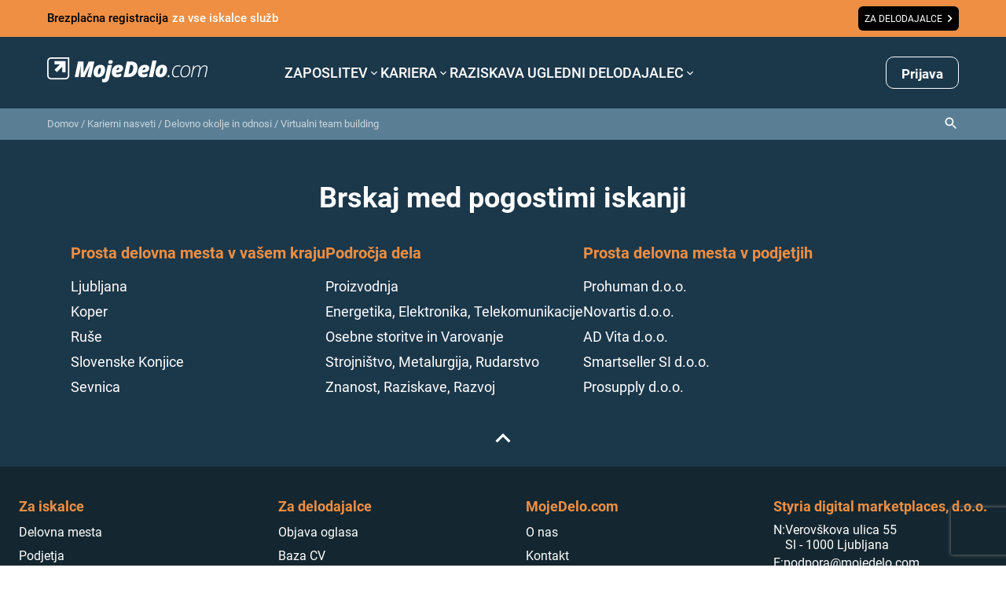

--- FILE ---
content_type: text/html; charset=utf-8
request_url: https://www.google.com/recaptcha/api2/anchor?ar=1&k=6LdOlI8rAAAAAIKnskW_4XLGq3v6eR5Is1T4OL-4&co=aHR0cHM6Ly93d3cubW9qZWRlbG8uY29tOjQ0Mw..&hl=en&v=PoyoqOPhxBO7pBk68S4YbpHZ&size=invisible&anchor-ms=20000&execute-ms=30000&cb=36el3rlcktoh
body_size: 48746
content:
<!DOCTYPE HTML><html dir="ltr" lang="en"><head><meta http-equiv="Content-Type" content="text/html; charset=UTF-8">
<meta http-equiv="X-UA-Compatible" content="IE=edge">
<title>reCAPTCHA</title>
<style type="text/css">
/* cyrillic-ext */
@font-face {
  font-family: 'Roboto';
  font-style: normal;
  font-weight: 400;
  font-stretch: 100%;
  src: url(//fonts.gstatic.com/s/roboto/v48/KFO7CnqEu92Fr1ME7kSn66aGLdTylUAMa3GUBHMdazTgWw.woff2) format('woff2');
  unicode-range: U+0460-052F, U+1C80-1C8A, U+20B4, U+2DE0-2DFF, U+A640-A69F, U+FE2E-FE2F;
}
/* cyrillic */
@font-face {
  font-family: 'Roboto';
  font-style: normal;
  font-weight: 400;
  font-stretch: 100%;
  src: url(//fonts.gstatic.com/s/roboto/v48/KFO7CnqEu92Fr1ME7kSn66aGLdTylUAMa3iUBHMdazTgWw.woff2) format('woff2');
  unicode-range: U+0301, U+0400-045F, U+0490-0491, U+04B0-04B1, U+2116;
}
/* greek-ext */
@font-face {
  font-family: 'Roboto';
  font-style: normal;
  font-weight: 400;
  font-stretch: 100%;
  src: url(//fonts.gstatic.com/s/roboto/v48/KFO7CnqEu92Fr1ME7kSn66aGLdTylUAMa3CUBHMdazTgWw.woff2) format('woff2');
  unicode-range: U+1F00-1FFF;
}
/* greek */
@font-face {
  font-family: 'Roboto';
  font-style: normal;
  font-weight: 400;
  font-stretch: 100%;
  src: url(//fonts.gstatic.com/s/roboto/v48/KFO7CnqEu92Fr1ME7kSn66aGLdTylUAMa3-UBHMdazTgWw.woff2) format('woff2');
  unicode-range: U+0370-0377, U+037A-037F, U+0384-038A, U+038C, U+038E-03A1, U+03A3-03FF;
}
/* math */
@font-face {
  font-family: 'Roboto';
  font-style: normal;
  font-weight: 400;
  font-stretch: 100%;
  src: url(//fonts.gstatic.com/s/roboto/v48/KFO7CnqEu92Fr1ME7kSn66aGLdTylUAMawCUBHMdazTgWw.woff2) format('woff2');
  unicode-range: U+0302-0303, U+0305, U+0307-0308, U+0310, U+0312, U+0315, U+031A, U+0326-0327, U+032C, U+032F-0330, U+0332-0333, U+0338, U+033A, U+0346, U+034D, U+0391-03A1, U+03A3-03A9, U+03B1-03C9, U+03D1, U+03D5-03D6, U+03F0-03F1, U+03F4-03F5, U+2016-2017, U+2034-2038, U+203C, U+2040, U+2043, U+2047, U+2050, U+2057, U+205F, U+2070-2071, U+2074-208E, U+2090-209C, U+20D0-20DC, U+20E1, U+20E5-20EF, U+2100-2112, U+2114-2115, U+2117-2121, U+2123-214F, U+2190, U+2192, U+2194-21AE, U+21B0-21E5, U+21F1-21F2, U+21F4-2211, U+2213-2214, U+2216-22FF, U+2308-230B, U+2310, U+2319, U+231C-2321, U+2336-237A, U+237C, U+2395, U+239B-23B7, U+23D0, U+23DC-23E1, U+2474-2475, U+25AF, U+25B3, U+25B7, U+25BD, U+25C1, U+25CA, U+25CC, U+25FB, U+266D-266F, U+27C0-27FF, U+2900-2AFF, U+2B0E-2B11, U+2B30-2B4C, U+2BFE, U+3030, U+FF5B, U+FF5D, U+1D400-1D7FF, U+1EE00-1EEFF;
}
/* symbols */
@font-face {
  font-family: 'Roboto';
  font-style: normal;
  font-weight: 400;
  font-stretch: 100%;
  src: url(//fonts.gstatic.com/s/roboto/v48/KFO7CnqEu92Fr1ME7kSn66aGLdTylUAMaxKUBHMdazTgWw.woff2) format('woff2');
  unicode-range: U+0001-000C, U+000E-001F, U+007F-009F, U+20DD-20E0, U+20E2-20E4, U+2150-218F, U+2190, U+2192, U+2194-2199, U+21AF, U+21E6-21F0, U+21F3, U+2218-2219, U+2299, U+22C4-22C6, U+2300-243F, U+2440-244A, U+2460-24FF, U+25A0-27BF, U+2800-28FF, U+2921-2922, U+2981, U+29BF, U+29EB, U+2B00-2BFF, U+4DC0-4DFF, U+FFF9-FFFB, U+10140-1018E, U+10190-1019C, U+101A0, U+101D0-101FD, U+102E0-102FB, U+10E60-10E7E, U+1D2C0-1D2D3, U+1D2E0-1D37F, U+1F000-1F0FF, U+1F100-1F1AD, U+1F1E6-1F1FF, U+1F30D-1F30F, U+1F315, U+1F31C, U+1F31E, U+1F320-1F32C, U+1F336, U+1F378, U+1F37D, U+1F382, U+1F393-1F39F, U+1F3A7-1F3A8, U+1F3AC-1F3AF, U+1F3C2, U+1F3C4-1F3C6, U+1F3CA-1F3CE, U+1F3D4-1F3E0, U+1F3ED, U+1F3F1-1F3F3, U+1F3F5-1F3F7, U+1F408, U+1F415, U+1F41F, U+1F426, U+1F43F, U+1F441-1F442, U+1F444, U+1F446-1F449, U+1F44C-1F44E, U+1F453, U+1F46A, U+1F47D, U+1F4A3, U+1F4B0, U+1F4B3, U+1F4B9, U+1F4BB, U+1F4BF, U+1F4C8-1F4CB, U+1F4D6, U+1F4DA, U+1F4DF, U+1F4E3-1F4E6, U+1F4EA-1F4ED, U+1F4F7, U+1F4F9-1F4FB, U+1F4FD-1F4FE, U+1F503, U+1F507-1F50B, U+1F50D, U+1F512-1F513, U+1F53E-1F54A, U+1F54F-1F5FA, U+1F610, U+1F650-1F67F, U+1F687, U+1F68D, U+1F691, U+1F694, U+1F698, U+1F6AD, U+1F6B2, U+1F6B9-1F6BA, U+1F6BC, U+1F6C6-1F6CF, U+1F6D3-1F6D7, U+1F6E0-1F6EA, U+1F6F0-1F6F3, U+1F6F7-1F6FC, U+1F700-1F7FF, U+1F800-1F80B, U+1F810-1F847, U+1F850-1F859, U+1F860-1F887, U+1F890-1F8AD, U+1F8B0-1F8BB, U+1F8C0-1F8C1, U+1F900-1F90B, U+1F93B, U+1F946, U+1F984, U+1F996, U+1F9E9, U+1FA00-1FA6F, U+1FA70-1FA7C, U+1FA80-1FA89, U+1FA8F-1FAC6, U+1FACE-1FADC, U+1FADF-1FAE9, U+1FAF0-1FAF8, U+1FB00-1FBFF;
}
/* vietnamese */
@font-face {
  font-family: 'Roboto';
  font-style: normal;
  font-weight: 400;
  font-stretch: 100%;
  src: url(//fonts.gstatic.com/s/roboto/v48/KFO7CnqEu92Fr1ME7kSn66aGLdTylUAMa3OUBHMdazTgWw.woff2) format('woff2');
  unicode-range: U+0102-0103, U+0110-0111, U+0128-0129, U+0168-0169, U+01A0-01A1, U+01AF-01B0, U+0300-0301, U+0303-0304, U+0308-0309, U+0323, U+0329, U+1EA0-1EF9, U+20AB;
}
/* latin-ext */
@font-face {
  font-family: 'Roboto';
  font-style: normal;
  font-weight: 400;
  font-stretch: 100%;
  src: url(//fonts.gstatic.com/s/roboto/v48/KFO7CnqEu92Fr1ME7kSn66aGLdTylUAMa3KUBHMdazTgWw.woff2) format('woff2');
  unicode-range: U+0100-02BA, U+02BD-02C5, U+02C7-02CC, U+02CE-02D7, U+02DD-02FF, U+0304, U+0308, U+0329, U+1D00-1DBF, U+1E00-1E9F, U+1EF2-1EFF, U+2020, U+20A0-20AB, U+20AD-20C0, U+2113, U+2C60-2C7F, U+A720-A7FF;
}
/* latin */
@font-face {
  font-family: 'Roboto';
  font-style: normal;
  font-weight: 400;
  font-stretch: 100%;
  src: url(//fonts.gstatic.com/s/roboto/v48/KFO7CnqEu92Fr1ME7kSn66aGLdTylUAMa3yUBHMdazQ.woff2) format('woff2');
  unicode-range: U+0000-00FF, U+0131, U+0152-0153, U+02BB-02BC, U+02C6, U+02DA, U+02DC, U+0304, U+0308, U+0329, U+2000-206F, U+20AC, U+2122, U+2191, U+2193, U+2212, U+2215, U+FEFF, U+FFFD;
}
/* cyrillic-ext */
@font-face {
  font-family: 'Roboto';
  font-style: normal;
  font-weight: 500;
  font-stretch: 100%;
  src: url(//fonts.gstatic.com/s/roboto/v48/KFO7CnqEu92Fr1ME7kSn66aGLdTylUAMa3GUBHMdazTgWw.woff2) format('woff2');
  unicode-range: U+0460-052F, U+1C80-1C8A, U+20B4, U+2DE0-2DFF, U+A640-A69F, U+FE2E-FE2F;
}
/* cyrillic */
@font-face {
  font-family: 'Roboto';
  font-style: normal;
  font-weight: 500;
  font-stretch: 100%;
  src: url(//fonts.gstatic.com/s/roboto/v48/KFO7CnqEu92Fr1ME7kSn66aGLdTylUAMa3iUBHMdazTgWw.woff2) format('woff2');
  unicode-range: U+0301, U+0400-045F, U+0490-0491, U+04B0-04B1, U+2116;
}
/* greek-ext */
@font-face {
  font-family: 'Roboto';
  font-style: normal;
  font-weight: 500;
  font-stretch: 100%;
  src: url(//fonts.gstatic.com/s/roboto/v48/KFO7CnqEu92Fr1ME7kSn66aGLdTylUAMa3CUBHMdazTgWw.woff2) format('woff2');
  unicode-range: U+1F00-1FFF;
}
/* greek */
@font-face {
  font-family: 'Roboto';
  font-style: normal;
  font-weight: 500;
  font-stretch: 100%;
  src: url(//fonts.gstatic.com/s/roboto/v48/KFO7CnqEu92Fr1ME7kSn66aGLdTylUAMa3-UBHMdazTgWw.woff2) format('woff2');
  unicode-range: U+0370-0377, U+037A-037F, U+0384-038A, U+038C, U+038E-03A1, U+03A3-03FF;
}
/* math */
@font-face {
  font-family: 'Roboto';
  font-style: normal;
  font-weight: 500;
  font-stretch: 100%;
  src: url(//fonts.gstatic.com/s/roboto/v48/KFO7CnqEu92Fr1ME7kSn66aGLdTylUAMawCUBHMdazTgWw.woff2) format('woff2');
  unicode-range: U+0302-0303, U+0305, U+0307-0308, U+0310, U+0312, U+0315, U+031A, U+0326-0327, U+032C, U+032F-0330, U+0332-0333, U+0338, U+033A, U+0346, U+034D, U+0391-03A1, U+03A3-03A9, U+03B1-03C9, U+03D1, U+03D5-03D6, U+03F0-03F1, U+03F4-03F5, U+2016-2017, U+2034-2038, U+203C, U+2040, U+2043, U+2047, U+2050, U+2057, U+205F, U+2070-2071, U+2074-208E, U+2090-209C, U+20D0-20DC, U+20E1, U+20E5-20EF, U+2100-2112, U+2114-2115, U+2117-2121, U+2123-214F, U+2190, U+2192, U+2194-21AE, U+21B0-21E5, U+21F1-21F2, U+21F4-2211, U+2213-2214, U+2216-22FF, U+2308-230B, U+2310, U+2319, U+231C-2321, U+2336-237A, U+237C, U+2395, U+239B-23B7, U+23D0, U+23DC-23E1, U+2474-2475, U+25AF, U+25B3, U+25B7, U+25BD, U+25C1, U+25CA, U+25CC, U+25FB, U+266D-266F, U+27C0-27FF, U+2900-2AFF, U+2B0E-2B11, U+2B30-2B4C, U+2BFE, U+3030, U+FF5B, U+FF5D, U+1D400-1D7FF, U+1EE00-1EEFF;
}
/* symbols */
@font-face {
  font-family: 'Roboto';
  font-style: normal;
  font-weight: 500;
  font-stretch: 100%;
  src: url(//fonts.gstatic.com/s/roboto/v48/KFO7CnqEu92Fr1ME7kSn66aGLdTylUAMaxKUBHMdazTgWw.woff2) format('woff2');
  unicode-range: U+0001-000C, U+000E-001F, U+007F-009F, U+20DD-20E0, U+20E2-20E4, U+2150-218F, U+2190, U+2192, U+2194-2199, U+21AF, U+21E6-21F0, U+21F3, U+2218-2219, U+2299, U+22C4-22C6, U+2300-243F, U+2440-244A, U+2460-24FF, U+25A0-27BF, U+2800-28FF, U+2921-2922, U+2981, U+29BF, U+29EB, U+2B00-2BFF, U+4DC0-4DFF, U+FFF9-FFFB, U+10140-1018E, U+10190-1019C, U+101A0, U+101D0-101FD, U+102E0-102FB, U+10E60-10E7E, U+1D2C0-1D2D3, U+1D2E0-1D37F, U+1F000-1F0FF, U+1F100-1F1AD, U+1F1E6-1F1FF, U+1F30D-1F30F, U+1F315, U+1F31C, U+1F31E, U+1F320-1F32C, U+1F336, U+1F378, U+1F37D, U+1F382, U+1F393-1F39F, U+1F3A7-1F3A8, U+1F3AC-1F3AF, U+1F3C2, U+1F3C4-1F3C6, U+1F3CA-1F3CE, U+1F3D4-1F3E0, U+1F3ED, U+1F3F1-1F3F3, U+1F3F5-1F3F7, U+1F408, U+1F415, U+1F41F, U+1F426, U+1F43F, U+1F441-1F442, U+1F444, U+1F446-1F449, U+1F44C-1F44E, U+1F453, U+1F46A, U+1F47D, U+1F4A3, U+1F4B0, U+1F4B3, U+1F4B9, U+1F4BB, U+1F4BF, U+1F4C8-1F4CB, U+1F4D6, U+1F4DA, U+1F4DF, U+1F4E3-1F4E6, U+1F4EA-1F4ED, U+1F4F7, U+1F4F9-1F4FB, U+1F4FD-1F4FE, U+1F503, U+1F507-1F50B, U+1F50D, U+1F512-1F513, U+1F53E-1F54A, U+1F54F-1F5FA, U+1F610, U+1F650-1F67F, U+1F687, U+1F68D, U+1F691, U+1F694, U+1F698, U+1F6AD, U+1F6B2, U+1F6B9-1F6BA, U+1F6BC, U+1F6C6-1F6CF, U+1F6D3-1F6D7, U+1F6E0-1F6EA, U+1F6F0-1F6F3, U+1F6F7-1F6FC, U+1F700-1F7FF, U+1F800-1F80B, U+1F810-1F847, U+1F850-1F859, U+1F860-1F887, U+1F890-1F8AD, U+1F8B0-1F8BB, U+1F8C0-1F8C1, U+1F900-1F90B, U+1F93B, U+1F946, U+1F984, U+1F996, U+1F9E9, U+1FA00-1FA6F, U+1FA70-1FA7C, U+1FA80-1FA89, U+1FA8F-1FAC6, U+1FACE-1FADC, U+1FADF-1FAE9, U+1FAF0-1FAF8, U+1FB00-1FBFF;
}
/* vietnamese */
@font-face {
  font-family: 'Roboto';
  font-style: normal;
  font-weight: 500;
  font-stretch: 100%;
  src: url(//fonts.gstatic.com/s/roboto/v48/KFO7CnqEu92Fr1ME7kSn66aGLdTylUAMa3OUBHMdazTgWw.woff2) format('woff2');
  unicode-range: U+0102-0103, U+0110-0111, U+0128-0129, U+0168-0169, U+01A0-01A1, U+01AF-01B0, U+0300-0301, U+0303-0304, U+0308-0309, U+0323, U+0329, U+1EA0-1EF9, U+20AB;
}
/* latin-ext */
@font-face {
  font-family: 'Roboto';
  font-style: normal;
  font-weight: 500;
  font-stretch: 100%;
  src: url(//fonts.gstatic.com/s/roboto/v48/KFO7CnqEu92Fr1ME7kSn66aGLdTylUAMa3KUBHMdazTgWw.woff2) format('woff2');
  unicode-range: U+0100-02BA, U+02BD-02C5, U+02C7-02CC, U+02CE-02D7, U+02DD-02FF, U+0304, U+0308, U+0329, U+1D00-1DBF, U+1E00-1E9F, U+1EF2-1EFF, U+2020, U+20A0-20AB, U+20AD-20C0, U+2113, U+2C60-2C7F, U+A720-A7FF;
}
/* latin */
@font-face {
  font-family: 'Roboto';
  font-style: normal;
  font-weight: 500;
  font-stretch: 100%;
  src: url(//fonts.gstatic.com/s/roboto/v48/KFO7CnqEu92Fr1ME7kSn66aGLdTylUAMa3yUBHMdazQ.woff2) format('woff2');
  unicode-range: U+0000-00FF, U+0131, U+0152-0153, U+02BB-02BC, U+02C6, U+02DA, U+02DC, U+0304, U+0308, U+0329, U+2000-206F, U+20AC, U+2122, U+2191, U+2193, U+2212, U+2215, U+FEFF, U+FFFD;
}
/* cyrillic-ext */
@font-face {
  font-family: 'Roboto';
  font-style: normal;
  font-weight: 900;
  font-stretch: 100%;
  src: url(//fonts.gstatic.com/s/roboto/v48/KFO7CnqEu92Fr1ME7kSn66aGLdTylUAMa3GUBHMdazTgWw.woff2) format('woff2');
  unicode-range: U+0460-052F, U+1C80-1C8A, U+20B4, U+2DE0-2DFF, U+A640-A69F, U+FE2E-FE2F;
}
/* cyrillic */
@font-face {
  font-family: 'Roboto';
  font-style: normal;
  font-weight: 900;
  font-stretch: 100%;
  src: url(//fonts.gstatic.com/s/roboto/v48/KFO7CnqEu92Fr1ME7kSn66aGLdTylUAMa3iUBHMdazTgWw.woff2) format('woff2');
  unicode-range: U+0301, U+0400-045F, U+0490-0491, U+04B0-04B1, U+2116;
}
/* greek-ext */
@font-face {
  font-family: 'Roboto';
  font-style: normal;
  font-weight: 900;
  font-stretch: 100%;
  src: url(//fonts.gstatic.com/s/roboto/v48/KFO7CnqEu92Fr1ME7kSn66aGLdTylUAMa3CUBHMdazTgWw.woff2) format('woff2');
  unicode-range: U+1F00-1FFF;
}
/* greek */
@font-face {
  font-family: 'Roboto';
  font-style: normal;
  font-weight: 900;
  font-stretch: 100%;
  src: url(//fonts.gstatic.com/s/roboto/v48/KFO7CnqEu92Fr1ME7kSn66aGLdTylUAMa3-UBHMdazTgWw.woff2) format('woff2');
  unicode-range: U+0370-0377, U+037A-037F, U+0384-038A, U+038C, U+038E-03A1, U+03A3-03FF;
}
/* math */
@font-face {
  font-family: 'Roboto';
  font-style: normal;
  font-weight: 900;
  font-stretch: 100%;
  src: url(//fonts.gstatic.com/s/roboto/v48/KFO7CnqEu92Fr1ME7kSn66aGLdTylUAMawCUBHMdazTgWw.woff2) format('woff2');
  unicode-range: U+0302-0303, U+0305, U+0307-0308, U+0310, U+0312, U+0315, U+031A, U+0326-0327, U+032C, U+032F-0330, U+0332-0333, U+0338, U+033A, U+0346, U+034D, U+0391-03A1, U+03A3-03A9, U+03B1-03C9, U+03D1, U+03D5-03D6, U+03F0-03F1, U+03F4-03F5, U+2016-2017, U+2034-2038, U+203C, U+2040, U+2043, U+2047, U+2050, U+2057, U+205F, U+2070-2071, U+2074-208E, U+2090-209C, U+20D0-20DC, U+20E1, U+20E5-20EF, U+2100-2112, U+2114-2115, U+2117-2121, U+2123-214F, U+2190, U+2192, U+2194-21AE, U+21B0-21E5, U+21F1-21F2, U+21F4-2211, U+2213-2214, U+2216-22FF, U+2308-230B, U+2310, U+2319, U+231C-2321, U+2336-237A, U+237C, U+2395, U+239B-23B7, U+23D0, U+23DC-23E1, U+2474-2475, U+25AF, U+25B3, U+25B7, U+25BD, U+25C1, U+25CA, U+25CC, U+25FB, U+266D-266F, U+27C0-27FF, U+2900-2AFF, U+2B0E-2B11, U+2B30-2B4C, U+2BFE, U+3030, U+FF5B, U+FF5D, U+1D400-1D7FF, U+1EE00-1EEFF;
}
/* symbols */
@font-face {
  font-family: 'Roboto';
  font-style: normal;
  font-weight: 900;
  font-stretch: 100%;
  src: url(//fonts.gstatic.com/s/roboto/v48/KFO7CnqEu92Fr1ME7kSn66aGLdTylUAMaxKUBHMdazTgWw.woff2) format('woff2');
  unicode-range: U+0001-000C, U+000E-001F, U+007F-009F, U+20DD-20E0, U+20E2-20E4, U+2150-218F, U+2190, U+2192, U+2194-2199, U+21AF, U+21E6-21F0, U+21F3, U+2218-2219, U+2299, U+22C4-22C6, U+2300-243F, U+2440-244A, U+2460-24FF, U+25A0-27BF, U+2800-28FF, U+2921-2922, U+2981, U+29BF, U+29EB, U+2B00-2BFF, U+4DC0-4DFF, U+FFF9-FFFB, U+10140-1018E, U+10190-1019C, U+101A0, U+101D0-101FD, U+102E0-102FB, U+10E60-10E7E, U+1D2C0-1D2D3, U+1D2E0-1D37F, U+1F000-1F0FF, U+1F100-1F1AD, U+1F1E6-1F1FF, U+1F30D-1F30F, U+1F315, U+1F31C, U+1F31E, U+1F320-1F32C, U+1F336, U+1F378, U+1F37D, U+1F382, U+1F393-1F39F, U+1F3A7-1F3A8, U+1F3AC-1F3AF, U+1F3C2, U+1F3C4-1F3C6, U+1F3CA-1F3CE, U+1F3D4-1F3E0, U+1F3ED, U+1F3F1-1F3F3, U+1F3F5-1F3F7, U+1F408, U+1F415, U+1F41F, U+1F426, U+1F43F, U+1F441-1F442, U+1F444, U+1F446-1F449, U+1F44C-1F44E, U+1F453, U+1F46A, U+1F47D, U+1F4A3, U+1F4B0, U+1F4B3, U+1F4B9, U+1F4BB, U+1F4BF, U+1F4C8-1F4CB, U+1F4D6, U+1F4DA, U+1F4DF, U+1F4E3-1F4E6, U+1F4EA-1F4ED, U+1F4F7, U+1F4F9-1F4FB, U+1F4FD-1F4FE, U+1F503, U+1F507-1F50B, U+1F50D, U+1F512-1F513, U+1F53E-1F54A, U+1F54F-1F5FA, U+1F610, U+1F650-1F67F, U+1F687, U+1F68D, U+1F691, U+1F694, U+1F698, U+1F6AD, U+1F6B2, U+1F6B9-1F6BA, U+1F6BC, U+1F6C6-1F6CF, U+1F6D3-1F6D7, U+1F6E0-1F6EA, U+1F6F0-1F6F3, U+1F6F7-1F6FC, U+1F700-1F7FF, U+1F800-1F80B, U+1F810-1F847, U+1F850-1F859, U+1F860-1F887, U+1F890-1F8AD, U+1F8B0-1F8BB, U+1F8C0-1F8C1, U+1F900-1F90B, U+1F93B, U+1F946, U+1F984, U+1F996, U+1F9E9, U+1FA00-1FA6F, U+1FA70-1FA7C, U+1FA80-1FA89, U+1FA8F-1FAC6, U+1FACE-1FADC, U+1FADF-1FAE9, U+1FAF0-1FAF8, U+1FB00-1FBFF;
}
/* vietnamese */
@font-face {
  font-family: 'Roboto';
  font-style: normal;
  font-weight: 900;
  font-stretch: 100%;
  src: url(//fonts.gstatic.com/s/roboto/v48/KFO7CnqEu92Fr1ME7kSn66aGLdTylUAMa3OUBHMdazTgWw.woff2) format('woff2');
  unicode-range: U+0102-0103, U+0110-0111, U+0128-0129, U+0168-0169, U+01A0-01A1, U+01AF-01B0, U+0300-0301, U+0303-0304, U+0308-0309, U+0323, U+0329, U+1EA0-1EF9, U+20AB;
}
/* latin-ext */
@font-face {
  font-family: 'Roboto';
  font-style: normal;
  font-weight: 900;
  font-stretch: 100%;
  src: url(//fonts.gstatic.com/s/roboto/v48/KFO7CnqEu92Fr1ME7kSn66aGLdTylUAMa3KUBHMdazTgWw.woff2) format('woff2');
  unicode-range: U+0100-02BA, U+02BD-02C5, U+02C7-02CC, U+02CE-02D7, U+02DD-02FF, U+0304, U+0308, U+0329, U+1D00-1DBF, U+1E00-1E9F, U+1EF2-1EFF, U+2020, U+20A0-20AB, U+20AD-20C0, U+2113, U+2C60-2C7F, U+A720-A7FF;
}
/* latin */
@font-face {
  font-family: 'Roboto';
  font-style: normal;
  font-weight: 900;
  font-stretch: 100%;
  src: url(//fonts.gstatic.com/s/roboto/v48/KFO7CnqEu92Fr1ME7kSn66aGLdTylUAMa3yUBHMdazQ.woff2) format('woff2');
  unicode-range: U+0000-00FF, U+0131, U+0152-0153, U+02BB-02BC, U+02C6, U+02DA, U+02DC, U+0304, U+0308, U+0329, U+2000-206F, U+20AC, U+2122, U+2191, U+2193, U+2212, U+2215, U+FEFF, U+FFFD;
}

</style>
<link rel="stylesheet" type="text/css" href="https://www.gstatic.com/recaptcha/releases/PoyoqOPhxBO7pBk68S4YbpHZ/styles__ltr.css">
<script nonce="oGm9FeXTcS6tHCX3tGhfgQ" type="text/javascript">window['__recaptcha_api'] = 'https://www.google.com/recaptcha/api2/';</script>
<script type="text/javascript" src="https://www.gstatic.com/recaptcha/releases/PoyoqOPhxBO7pBk68S4YbpHZ/recaptcha__en.js" nonce="oGm9FeXTcS6tHCX3tGhfgQ">
      
    </script></head>
<body><div id="rc-anchor-alert" class="rc-anchor-alert"></div>
<input type="hidden" id="recaptcha-token" value="[base64]">
<script type="text/javascript" nonce="oGm9FeXTcS6tHCX3tGhfgQ">
      recaptcha.anchor.Main.init("[\x22ainput\x22,[\x22bgdata\x22,\x22\x22,\[base64]/[base64]/MjU1Ong/[base64]/[base64]/[base64]/[base64]/[base64]/[base64]/[base64]/[base64]/[base64]/[base64]/[base64]/[base64]/[base64]/[base64]/[base64]\\u003d\x22,\[base64]\x22,\x22wpbDnsK7wpXDksKAwrXCl15uNxzCl8OIfcKmKHN3woJfwr/ChMKZw7jDsyzCksK4wpPDhwtHK1MBC0LCoUPDscOyw51swrslE8KdwrPCs8OAw4sfw6tBw44jwqxkwqxtIcOgCMKeN8OOXcK5w5krHMO5UMOLwq3DqizCjMOZAHDCscOgw5RnwptueVlMXRPDvHtDwo/Ct8OSdVA/wpfCkA3DijwdUMKxQ095WCUQPsK6ZUdELsOFIMOkWlzDj8OqeWHDmMKWwpRNdW/CrcK8wrjDoWXDt23DmVxOw7fCmcK6MsOKYMKIYU3DkcORfsOHwpnCjArCqRd+wqLCvsKow7/ChWPDjQfDhsOQK8KMBUJKHcKPw4XDp8KkwoU5w47Dm8OidsOLw7Bwwow9Wz/DhcKIw6whXwl9woJSERjCqy7Cni3ChBlnw7oNXsKWwqPDohptwrF0OXPDlTrCl8KqDVFzw4QdVMKhwog0RMKRw70CB13Cm3DDvBB1wp3DqMKow4oyw4d9GRXDrMOTw6bDoxM4wrvCgD/[base64]/[base64]/DuMKBwqRdOUbDg35Zw6dUw4LDnmEBw6IJe1VOXlPClyAzL8KTJMKzw5JqQ8OUw5XCgMOIwqMpIwbCq8K4w4rDncKXc8K4CwVaLmMewoAZw7cPw7ViwrzCkjXCvMKfw7s8wqZ0D8ODKw3Cjw1MwrrCocOGwo3CgQrCnUUQV8KNYMKMK8OZd8KRCU/CngcgKSs+cFzDjhtSwpzCjsOkecK5w6oAb8O8NsKpPsKnTlhnayRPCD/DsHIrwoRpw6vDv1tqf8Kew73DpcOBJ8K2w4xBNV8XOcOGwqvChBrDhwrClMOmX3dRwqoZwph3ecKRTi7ChsOsw6DCgSXCgURkw4fDmm3DlSrCvyFRwr/Du8OMwrkIw4QxecKGB17Cq8KOJ8OFwo3Dpy8kwp/[base64]/CgF/DrW4wwp4gw59aw4zDuFzCksOJNsKZw4JGHMKcasKkwrgiPMOMw6ltw67DvsKMw4LClQrCgnRuQMOJwr42OBfDjcKZKsKbdsO5fyk7FFfCkMOWdDwbOMOMbcKKw7JGBUrDnmU/IRJJwqhuw4gWX8KXUcOrw5TDpGXCn2ZYdkzDigTCs8KQM8K7fSQxw4o6cR7CnldTw50ww6TDisKpE0/ClW3Dm8KYVMKwbMOxwrI/WMKLe8KjdBDDlzlAcsOUwrPClHE0w6nDucKMfcKxWMKDA19Cw4tuw4FPw5IZDhUFdnTCnjvDjcOhDTI4w7/[base64]/[base64]/XTXDo2vCnnJsw4I9f8KvQcOhw5LCs8KULWDDlsOlwqHDpMKSw5dUw79zUcK5wr/CssKmw6vDtGDCksKFCCJ7Y2LDtMObwpAaHgIuwq/DklVWbMKKw5U8a8KGZHnCkx/[base64]/DnMOpw63CpMKZaHMGesOhGsONwrAhwo0zb1fDlcOBwoMXwo7Cn2/[base64]/[base64]/wozDqhHCgjgpwofCtiLCksKjw6fDtcOeScO9w4bDq8KBbQwxOcKKw5zDvlh9w7bDp3PCt8KxNVbDrFBDUXI3w5nCrlbCgMK/wrzDm2NzwqwWw5VqwrA7fFzDlgPDqsK6w7rDncKRbsKlE2ZHaibDocOOLC3DoAhQw4HCki1Xw7Q4RFFmdHZwwrrCjMOXOQ8ow4rCv214wo0Hwo7DkcKAfTTCgMKYwqXCoVbDsjBdw6/CssKTGcKywo/[base64]/CmsO5PsK0BxF2DsKpYsOHwqDCryHDmMOsHsO1FjzCjMOmw5/DlMKwHBvCl8OkYMKwwrZBwq3CqMKdwpvCvsOkFjrCmELDicKmw61Fwo3CsMK1HQ8KF1NpwrTCo25lKS7CnUhowo/CscKTw7sAVcOyw65HwopxwrE1aH/CosKHwrMld8KywoEOeMKdwqBHwqvCkARMKMKHwrvCpsOqw4ZEwpvDpgDClFdZDh05RhbDg8KPw7AeRVMDwqnDlsKywrfDvTjCh8OhA14/w6zCgTxwNMOvwqjDmcKZKMOLF8O/w5vDoGtRQFLDiwnCsMOgwqjDkQbCisOLE2bDj8KAw4E1fH3CuEHDkinDugPCiiknw4/DkntadxwYS8KyawEcWAPCj8KNRSY5TsObNsOAwqUEwrd5WMKDRn40wqfClsKkMBfDl8ONBMKYw5d5wr8ZVSVawqjCtDTDvBtIw5tew61iL8O/woVoZyfChMK6cVM1w7vDi8KGw5LDlsOhwqvDrgnDqBPCsA3DrGvDicOqQWDCtlU9BsK/[base64]/JcOzYiAkKMOhw5BoQE48wrI2ZcOuwqoowpVaA8OtYzHDn8OFwqE5w6DCisOGKsKfwqwMa8KTVEXDl1XCjkrCp11ww4AjYBYBMEDChSA4ZcKowrsew5bDpsOXwo/Cngs5NcO2G8O6XX4hAMODw7xrw7HCkysNwqkNwoAYwoDCszIKAjdmQMK+wo/DrmnCmcKDwp/DnwrCu1jCmXY+wpHClzZmwr7DgAgvRMObImQzHcKeXcKpJCzDrsKUFcO4wpvDmsKDZ0p2wq4STy91w7Z3w4/[base64]/wpcmMBrCkQrCoMOcwqc0wrZlIcKdUcKUecOBQcOzw6HDqcOpw7TCv0IlwoQCKH89cxIdHsONQsKHIcOIYcOUZCcxwrgDw4HCscKEAsK9QMOiwrV/NsO+woUjw6HClMOkwrJ+w6ELwqLChytidynCmcKNccK1wrrDocKZMMKbeMOtBV/DocKTw5fCjRBcwqTCt8KoKcOmw5I1GsOew4LCvwR0YlorwoIWYUTDu3lMw7LDk8KiwrMJwq/Di8OUwrHCnMONEirCqGPCmEXDqcKmw7hqRMKxdMKBwqNLExzCnmnCo3AYwphVXR7Cu8K9w6DDnwM2Pg9owoZpwqJwwqReGjbCp13CoVl1wrEgw6ckwpN4w5bDtyvDvcKiwqbDjsKKdyEZw5LDnA/DvcKiwrzCqBjCskgqXzxPw6nDqgLDsQoIL8O8ZcOUwrIfHMOww6PCksKdP8O8LnhiFVoaDsKmdcKOwqNVFFnCr8OawrA2LwxAw4cgc1PCkVXDu1oXw6/[base64]/ChcKBe8OTwrPCuQvCocKVwpMJfMO5elApwoDClMOjwojCpgLDnD5Jw7PDuAwDw4J4wrnCrsOOE1LDg8OnwoEJwrvCq3Faf0/DjDDDrsKHw6bDuMKeCsOwwqdeXsOGwrHCv8O2TkjDgG3CmzFcw47Ds1HCscK9D2pxL0vDksOXZMKyITXCjCPDu8O2wp0LwqjDqSPDg21vw43Ds2TCmBjDuMOIXMK/wpPDgH84PmvDmEs7GsKJTsO1SB0CNXzDsGMhcQnCqwh7w4pGwo3Cr8OsVMOwwp/CpsOawprCpF1/LcKmZjfCpx0Nw7nChcKgaFAFfcKPwqc8w6kKLy7DmcKTC8KjUkbCjEzDp8K+w7RJOSoGUVdMw5JfwqhWwpDDgsKcwp3CuRrCtCNIS8Kfw44rKAHDosONwoNINAduwpIhWsKrUhjClR1vw5nDiDDDolo/WTIoGC3CtxEDw4zCq8OhBycjZMKSwrgTXcKSw5TCimsBPzIaC8OHMcKYwrXDssKUwpIMw4vCmxDDpcKUwpsow5hww7ZdSUXDnWsBw7nCmkTDg8KqdcK0woY5wo3ClsODZ8O7acO+wqJ4UmfClzBULsKUfsOYIsKnwppKBEbCmMOEb8KLw4TDtcO1woooKSUvw5/CjsKjDMKywqkBfwPCogzCqMOzZsObDk8WwrbDjMKIw70gbsKHwqxNN8Oow61KJ8Khw6JxV8KfRw0zwqoYw47CkcKRwqLCu8K3VMOAwrbCglR5w5rCiHrCmsOISMOsKcKYwolGA8KYAMOXw7UUSMKzwqPCqMO5GF9kw5gjLcKMw5wawo4+wo7CjAfCg1TDusKXwq/Cp8OUwo3Cui/[base64]/[base64]/ClMKBw6rDt8OIVA7CgyHCgEXCtnPClcK+QMO/OsOdwrhdVMKjw418e8Opwqg2S8O2w49sXFl6bTjCpcO/CTzDlCfDs2PDnwLDompgJ8KRVysSw4HDvsKYw497wqxJHsOlbwXDuDzCjMO0w7drG2vDvsOdwqwTR8Ozwq/DkMKYQMOKw5LCnyZzwrrDq0lhAMOOwpLClMOEPMOINMOXw7BdYsKlw65DJcK8woHDlH/CscK6JUTCmMKLRcOyE8Okw4nDosOlRw7Dg8OdwrrCh8OdbMK8woXDv8Oow5N0w5YfOxc9w4F7FXl0UHzDmTvDgsKrFsOCX8KFw6UvLMK6HMKywpRVwrjCgsKzw5/DlyDDkcK6bsKSah1iRznCosO5HsOywr7CisKowq8rw4DDvT5nHkTCk3A5W3EmA3wYw543L8O7wr8sLB/CjyvDucOowr91wrZIFsKHZE/DgDcdccKqdQ5Zw5HDtcONZ8KIe3hUw6lXJFrCocO2SRvDtzpWwrLCjMKNw4ghw4HDjsK3bsO/[base64]/CuMKIw53DrgoVe2IEwo93w7bDlMK/wqU4FsOMwqzDggF5wqbCqUTDqBfDuMKJw7Yfwr4BY0orw7VxRcK5wo0fO3rCqTTCm0hhw5Nvw414CGTDkgbCpsK1wrJoIcO4wqvCtMOqcT5ew7RofkAew5pLZ8Kpw5xow51/[base64]/ClRFHwopbw6NhWyvCscOJHcONwrTCqUA3bQdHOSLDi8KPw5jDiMKAw6p6bsOdT2t/[base64]/CtsOwHBwTwpjCvjwPNERsw5PCincKNkrCnCTCu3XCrcK/wrHDh1rCsljDtsK1eU9UwrXDk8KpwqfDpMOSMsKzwqcUSgfDm2IswqjDpAwlDsKnEMKjDVjDpsOkLsOZC8K+wp9Dw5bCj2nCnMKDS8KUP8O4wq84f8K7w7d7wpXCnMOPUW17acKewpM+R8K/VErDn8ORwo5WS8Olw4/Crg7CiDxhwqAMw7AkRsKOa8OXPRfDgwNqKMKnwobDmcKcw6PDocKkw5PDqgPCl0zCv8KQwo7ChsORw5HCmDfDmsKCSMKCaHvDkcOnwqzDvMOPw4zCgcOewpEwUcKNw7NXYBNswogSwrtHKcKqwo3CpwXDtMOmw5DCs8O8SkQTwoxAwo/CrsK8w744U8KfQEbDgcKiw6HCmsOBwp/[base64]/[base64]/HgrCtcOLQwtFwoTCim0VwpXDhcOPTMOSw57CsMO/SEwAE8ODwrkYZMONVnkmBMOkw7nCkcOjwrDCqcKqEcKBwoc0NcKswovCiDrCtMO9bE/DqgMDwodAwrrCisOMwolUYWvDksO3FRxaHGFfwrbCmX1Pw5fDsMObbsO3SFdVw55FKsKRw73ChcONwr7CpsOgdmd6BA5+JH1HwqPDuF9ZU8OTwpsYwqJgIMORJsK8OsKrw5vDkMK/NcObwqTCusKyw44uw5Exw4glUMKlQhhrwrTDrMOFwqrDm8Oowp/DpTfCiXfDhsOXwp16wonDlcK3EMK5w4JTSMOaw5zCmj0iDMKMw7QowqRewr3CpMKBwqpgCcO9ccK7woTDjhjClWzCimV+QQUPGHzCusKJH8OwHFlOOm7Dsy1mPSwRw7sZXFTDq3QLBwbCtA0uwoM0wqYuPsOUQ8OqwoPCssO/R8Oiw7Z5OnUEScKLw6TDtsOgwpYew6wLw7PCs8KyTcOdwosKSMKlwqAJw47CpMODw4gcDMKDIMOAesOkwoJyw7Row7Jcw6vChxhPw6nCu8Kaw5RaNMKUCy/Cr8ONViHCjATDvsOjwp/DpAYvw6jDgsO+QsOsRcO7wo8iTlh5w7PDucODwpkVbUbDjMKVw4/[base64]/DocOKwqwobsOLwqx+acKaTcKJwoUvw7/Dl8KsHh/CmMKZw7jDlsOfwoXDpcKIWXk5w6UnElvCqcKzwp/CjMKww5LCiMOUworCnSHDpm5Qwq/DmMOzQFYDLHvDqhQ1w4XCu8KIwp3CqWjCocKXwpN0w7TCrsOww4YWJ8KZwqTChzjDgC/Dm1p+LxHCqHZiewMOwoRBb8OFYScFXgvDs8OPw5stw5N1w47DhSzClXzDoMKXwpDCq8Ozwqw4EsO+esO5NAhTEsKhw7vCmztXPnbDsMOZUgTCisOQwpwiw4PDtSbClV7ClGjCuW/CgcOkZcK0fMOfMcOfWcKUK3piw7MBwpUtXcOAEsKNWwQww4nCmMKYwpHCoSU1w4pYw5TChcKdwpwQZ8OMw53CggnCm2bDnsKSw6UwEcKBwpdUw73CiMK2w47CgRrCmWEcBcKCw4dITsKpSsK2cjsxZGp/wpPDjsKqSBQvCsOFw7sEw7oCwpUeMhtjfxkeJMK1bMOxwpTDnMOdwpHCtEbDjcOXAcK8AsKaHcOpw6LDjMKPw7DCnQ/ClhgJEH1LaHrDtMOJHMO9AcKrBsKmwo0gAkxfckvCqgfDr35TwoDDoFJLVsKqwrXDrsKCwp1fw5tGwqLDjcKjwrvCh8OvEMKVw4vDrsOTw60gRm/DjcKxw53CksKBD0DCpsKAwoLDsMOTCzbDjyQ+woFtNMKBwoPDvyEYwrkNWsK/aVw7H0RcwovCh1sPMsKUc8KjFTM4CGAWLcKdw63Dn8OiYcOUNHE1AHnCpAMYbxPCpsKdwovDukDDnVfDj8O+w6bCgB3DgyDCgMOMMMK0JsKjwo3CqsOhNMKpZcOBw6vCmi3Cm1/ClFkww4HCmMOvKipBwofDpiVZwrEVw5BqwqlSDi8wwrERw7JpVQZxeU/DiW3DhcOWbT5qwrgmTQnCvmkJVMK/RMK2w7XCpjfDpMKxwqzCh8KnfcO6GR/[base64]/VsKFw5ZXE1EFwqc+woHDoU7CvMKRNEZBw4HCg2Q1L8KqwrDCqcO/wqbCvyPDjMKbah59wpvDq35jEMO8wr56wqjCnMKvw4ZMw5UywpbCo3kQdx/CocKxIi5Twr7Cv8K4Ekdlwp7CujXCiCYZbwnCny9hZBTCo3jCpSJQHjPCm8Ojw7bCrxPCp2U9OMO2w4AyBMObwpAJw57CnsOBLwRTwqbCtmzCgBHDkU/CkgAhYsOQM8O4wpQlw5/CnE52wq3CtcKBw5jCr3bCswJIYRbCs8OQw4MrG2t1C8K4w4bDpQLDhCsGVgnDr8Kmw73CtcOQZsOWw7fDjBkDw5wbJEMWfljCkcOEW8K6w4xiw7nClgvDl13DuWZTIsObfS1/SngmCMKtK8Ovwo3CggfCgMOVw4YawrfCgTHDrsOQAsOtGMOOLlcYcHoNw5s3ak/CpcKwV1g5w67DrVpvGMO3V2PDoz7DjVkGCsOsByzDsMOUwrbCvGgNwq/DqwRuF8OXLhkJXkXCvMKOwplMYRzDlsOqwrzCt8KOw5QswoHDjsOxw4rDt33DjMKXw5LDsS/CnMKbwrXDvcOCNl/Dq8O2PcKewow+aMKoH8OJNMKvOUolwrYiEcOfT3LDp0LDgGHCh8OGTBPCnnzClsOAwpPDq27Cr8OMwrE7GX5+wqhdwoEywpTCgsK5esOgLcK5A1fCtsKLbsO7ZStgwrPCpMKFwpnDqMK6w5XDpcKpwpo2wonCr8KWD8K3asKtw51ywognwoY9Km/DpcOWOMKzw59Sw6d8w4A6KCpbw59Fw65YJMOiGR9uwojDs8OXw5jDvMK6cDzDrwPDkg3DpQfCs8KnMMO7Iy/DiMKeDsKgw7F6N37Dg1rDrkPCqw9Bwp/CszkZw6vCp8KZwqlBwqR1JXzDr8KVwpB8HHZfasKEwrXDtMKuFcOWAcK/wodjLsOVw4PCq8KuFBoqw63CrjIQLkwjw43Cp8OnKsK3aTvCgnlMwqJqZUvCi8O9wopPcD1DAcK2wpQKc8KMLcKEwpd2w7FzXhTCgH9jwoTClMKXMFkgw7tkwqAwSsOjw7bClG3ClMOLSsO8wojChiZ0NCPDtMK1wq/[base64]/w4sZRyHCicO/wocFwogmYMOhNsOwDBh2X8OWwqh+w45yw7zCvcKOSMOgTiHDn8KzBcOkw6DCkDROw6vDgELCvSzCscOFw43DksOgw5oRw5Q1DS8ZwoQhZll8wrjDo8OnBMKVw47Cp8Ktw4wRHMKUDCtCw4siIMKFw4cIw5YEU8Ogw61Xw7oawpzDucOAWgbDuh/CncOSwrzCsHd9IsO+w7fDvCY5PVrDoGE4w4A9OsOxw4hqcm7DgcOkcD0yw6VQccOXwpLDocOKGMOgZMKewqDDpsO/e1RTwr4iSMKoRsOmw67Diy/Cv8OKw6LCljBPaMOGOEfCuy5IwqBacywOwoXDunwew6jCo8OBw6YJcsKEwpfDqcOhEMOmwqDDt8O8w6/CsCvCumRqXUrDqsO4PUVywqXDvcK8wpl8w4vChMOjwpHCkGhuUG4TwqBmw4bCuh46w64Hw4wuw5jDkMOtesKkTMO4w5bClsKjwoPChVJjw6/[base64]/ChCIwwrHCtMK+wo5hHsOwwr19CE/DkEkdQMKdw4NRw7/Cr8O9woTDj8OAHQXDs8KVwpjCrhTDhsKgDsKGw4fCjcKPwp3CqTI2O8K9XWl0w6Nuwq93wowmw4VAw7vDh2EODsOwwpFzw4B/DmoDwojDiyXDosOxw6vCvhbDr8Ofw53Dh8OIcXp1KGlhbxYJGMKEwo7ChcOuwq9IDkRTKsKCwqJ5YlPDiAphPUPCpz8MFwtzwp/[base64]/DoSZ1KxHChMOKdg9McMKfAz/[base64]/Dn8KNLwvDrcOgwqDDuijDg2cVwobCgiEpwojDghfCicOtw6ZCw43DqcOSw6sZwq0Cwo5Gw4osKsKxEcOhOU/CocK7Mls9JcKjw4Zzw5TDhXnCkhF3w6TCksOTwpNPOMKNEFPDssO1BsO8Wh/[base64]/bMKww49hw57DnMKow7LChsORRyl3wopXbsKywp7DvcK5csKcLsKZwqFVw71Qw57DiX3Cr8KbH0I/cmXDjX3CkHICLWFhdnPDiDLDh23DksKfcggcbMKpwoLDvHXDhj/Cv8Kyw6vCssKZwolRw5orCnDDiQPCgxzCu1XChQ/CpcKCMMKaZ8OIw5rDqlRrSlzCjcKJwqZWw7sGeSHCsUEkRxQQw5lPBEBew6ojwr/[base64]/[base64]/CsMKEdMKEwqDDlhtOwrfDtg5DbsOnWBogw694w6sNw7hxwrt2L8ONEMOMEMOuWMO1FsOww4DDr2vCnA3Ci8Khwq3Dt8KVfULDtBAkwrnCg8OOwqrCjcKZTwtOw5gFwpHCui1+B8OjwprDlQgVwr8Pw6JwZ8KXwrzDjj9PE25PNcKdDsOowrYIA8O7X2/Dn8KoIcONM8KSwqgAbsOqfMKFw6hiZz/CoQnDsRxaw4tOHXrDgsK9dcK4wowsTcK4acKlOnbCqsOTDsKjw7zCgsKHHkNUwqNVwoLDmVJgwrjDlx1VwrfCocK0EHxrOiYHTsO9CWbChEBGXRcrPRHDuxDCn8OjN24hw75KGcOyI8KLAsOIwrdwwpnDhm9HIibCsA59cRdRw6BzRinDlsOFAGPCrEFiwqUSdAQhw4/DucOMw7vDlsOiw5J3w7DCsl9Dwr3Ds8Kiw7DCiMO1FhJVNMO2Xj3CtcKJecOkEinDhSUSw6HDosOYwp/[base64]/wpE6DCl3wo7DlsODXsKybT9XeV/CjsOrw5B9w57Cn1jDkmnCsD3DlVppwprDjsO9w5IsAcO2wrzCnMKGw69vW8KWw5bDvMKjYMO/OMK+w4d/RzxWwp/ClnXCkMOpAMKCw5xTw7ViRMO7cMOiwo0zw54aRgHDuRZvw4rCiV9Vw7oFGRzChcKTw5fDoFzCtCNXS8OIaAjCosOowprCqMO0wqPCrk4fJsKsw5wpcijCmMOOwpkMPisow6DCt8K8D8OBw6dwbULClcK4wrwdw4h1ScOGw7/CscOEwpvCr8OZSEXDlUBGGnPDjWR4aQ5AZcKUwrB4QcKAQ8OYesOSw5ZbbMKhwqxtBcOFVMOceUBzw6XCl8KZVsOgeDkXY8OUR8O2w5/Cuwc5FVV8w6hPwqzCgMK4w5I+D8OKAsOAw7M0w53DjMOvwpl7NMOmfsOAGUvCrMK2w4EFw7BhMl98Z8OgwpE7w58twrEmX8KUwr02wplEN8ORAcOnw7IfwqHCs37CjcKbw7PDk8OsEQ0PfcOgYg/[base64]/Dt8KtKsKvwqrDhcOUw4U4w7NtV0rDvcKtST40wqDCjMOHwovDiMOowoRbwo3DssOEwporw5nCq8KrwpfCusOpbD0YUw3Do8KEHsOWXAbDqSMTPkHCkSlDw7HClyXCrcOmwpJ4wqY2XmRrYsKpw74/BH16wq7CqHQLw5/DhMOZWBBfwoE3w7HDlsOWFsOiw4jDiE8Bw4DDuMOXCGzCq8KIw4/Cqi8OK0psw419CMKhRwXCvDrDiMKYLcOVOcK4w7vDkDHDqsKlN8KAwpHCgsKABsOEw4h2w57CnlZ6SMO/woN1EhDCoV/[base64]/DoQpPwqQUw607YhjDt8Oqw5x+EMK3wr7ClQ11WcOXw4DDgUHCiwEzw7czwpY2IsKzUW4dwq/DtMOWMWZTw40+w6fDqzlkw4vCoiA0WyPCkRA0SMK5w5zDmmtCNsO5LFckLsK6Ngkww7TCtcKTNCXDm8OowofDuCQoworCv8O0w4YGwq/CpMKGZcKMIy8vw4/Chj3DowARwq/ClgBSwq3DvcKbf3kWMMOxCxtTKWXDpcKiZsKLwr3DmMO9c1I4wppGAcKAdsOSI8OnPMONO8OiwqPDsMOTLHjCkxQ9w4rCvMKhbMKfw6Fzw5/DkcOqJSdwacONw5vDqcOOSw5tS8O2wpRbwp/DsHHCj8OVwqNbCcOUS8OWJsKIwp3CkcO6WlRww4sTw6Adwr7Cr1rCmsKdG8Ojw6HDnTcmwrUnwq1cwosYwpLDvkbDv1jClFl1w57CjcOlwoTDv1DCj8Onw5XCuVfClB/CvTrCk8OKU1LCnhfDpcOpwrTCusK0NsO0QsKiC8KCQcOzw4jDmMO7woXCklgoLzkjX25Mf8KOBcOmw7/[base64]/Cl8KfC8OgYcK7SsKlF8K2YlgVdzF4f8KeMloAwqbCs8OISsK9wolIw6U3w6/[base64]/Dp8OxXcO+w4nCvMOAMsKPwrvDtMODVcOswo9AK8K6worCr8OiVcOcK8OFWw/[base64]/[base64]/DssK8BsKLw5tkBX/Cn1/[base64]/[base64]/Cs31KwoTDj0TDisOKw5/DvFkcw7ZgDsOFw5XDjWluwoDCrsKmw5d3wpXDjlfDsl/DnDPCmsKFwqvDuzzDhsKoJ8ONAgfDssO4X8KdTW8SQsK5fsOtw77DlcKvecKswqvDj8KpfcO8w7hTw6DDusK+w4p4NU7CgMKlw4tzYMOsU27Dq8OXJAbCsiMQbMOSNkLDuQ46LMOWMMK7R8KDXmc8cB4yw6DDixggw5cJIMOFwo/[base64]/ClWASQcKIH8Otw7pDPw3CqcO7FjozAQVyHAF+FcOnHW3DnHXDlnUyw5zDtFhyw5l+wp/[base64]/CpcKhwqwtOcKfcEJ8w4kQw7sFMMOrEiw7wrERFcK0FsOFeS/CuUlkfcOuK2LDljd5JsOpWsK1wpBKScODUsOjdsOcw4IodyMRc2bCl0rCk2nCjH1wBV7Dp8Kowq/DnMOWI0nCsT/CisOGw73DqyrDhcOsw5BjSx/Cs39RG0zChMKLcnVSw7zCnMKhUFRXTsKvEzHDnsKPZ0TDtMK/[base64]/[base64]/[base64]/fMOiMAVIw7/Ci19JUlR4KMO9wrvDqVtuw4UNfMK3ZMOZwqrDnhjCvS/CgsO6ZcOrUSzDp8K3wrbDu3APwo12w7QfLsKNwqYEWj/ClWMObSdiYMKEwoPCqwt2fEULwqbChcOUU8OIwqLDvmPDi2TCkMOLwpAqQClFw4sfEcKIHcO3w7zDiHAVUcKzwrFJQsKiwoHDhB/[base64]/[base64]/[base64]/GxTDsUctw5N9acO/wpbCm8KcUMKEwoPCq8OkCmPCv3fCmz7CtG/Cs1kuw5kxRcOVbsKfw6AcVMKmwrXCgsKAw7gSDkvCpcOaGEtnc8OXY8OQTA7Cr1LCosOnw5gWMXHCvgpRwokCHcOMdl5UwqTCr8OXDMKywrnClA5GCMKqb2QabsKqYT7DmcKRd1/DvMKwwoFNQMKKw6jDgMOXMU8KYzLDqlcvRcOBbyzCjMOywr3CkcOtG8Krw5hdbMK+eMKgfW05FzjDsihBw44KwoHCjcOxDsOYSsKMWCVHZxnCvH8ywqnCvnLDpCZDDVg1w4tZacK9w5YAVjzCi8OSS8KcVMOPFMKsQkFqSS/DmW7DhsOocMKYfcOcwq/Cn0DClMKXbAE6LHTCoMKNfSAMGXY0O8KRw4vDsU7CsSfDpT00w5guwr/DkBvCgQxbWcObw5TDsgHDnMKxLj/Ctz1gwqrDrsOGwpZBwp0IQ8OvwqXDu8OdBlF+RijCigg3wokRwrEGGcOIw4zCtMOew5cYwqQ1R3dGemzDnsOofgbDv8OEU8K6cDLCncK/w4DDqMKQG8OewoYgdTFIw7bCvcKbAlvCpcOpwofClsOUwpRJAcKITRktC2gpUcOmRMOKWcOYYWXCoFXCvsK/wr9eF3rDgsKaw73CpAhldMKewqEPw6cSwq5FwrfCi1gDQibDs0nDrcOBWMORwolswpLDrcO1wpfDmcO+Dn5aeXDDlQUkwrzDvGsMY8OmX8KFw7bDmcOZwpPDncKGwrUVSsOvwprCk8K0RcO7w6wbdMO5w4TCu8OOFsK/[base64]/[base64]/CojnCkznDjCh6E8KyIMKGwq3Dll7CqHk3SwHCkwUBw7hew5diw6vCrl7DlcODLybCjMORwrNeRMK0wq7DmGPCocKNwpgBw6F2YsKKOsOxLsK7Z8KXHsOafk7DqnXCuMO8w63DhS7CrX0Zw60LE37Dt8K2w7zDkcOtbRvDmDHCn8Kgw77CmyxMfcKUw45Rw5rDjn/Dm8KxwqhJwqkfWk/Dmz8aSjPDjsO3U8O0NsKMwqjDthEpYcOzwr8pw7rCn104YcO9wrM/wo7CgMKFw7ZdwowDHwhTw6Y5LQDCl8KfwoMPw4fCvRoBw7AVEHgRTgvCpn5/w6fDs8KcLMOdP8OfaATCqMKZw4vDs8K4w5YfwoBjFSfCoSbDowBmwpfDt2U/bUjDqFknewIywozDvcK7w7Azw7rClcOrLcKFQ8KtAMKLNVVewp/DoyHCljPDsQfCiGrCusKnBsOicWp5JXNWOsO4w41YwohGa8KkwovDlGM+GxUQw6DCmA0TJ2zCvXFmwqHDnAVfFsKnaMKyw4LDskJWwrYtw4/[base64]/[base64]/DpcOlV0RLwrfDs8OIw7o0wozDpGDDgkDDvGfDoFACDyzCi8KHw59WdMKDLyJ8wq4Uw70Swp/DsAMkLcOAw5fDoMOqwq7CosKVJcKwccOlL8O5K8KOFcKDw4/[base64]/DgsKpwrzDkwrDtWosw6AcAMOnWcOaw4TDpj/CojTDsj7DsjNHA1cjwpwBwqPCtQgpTMODa8Ofw61vTSkQwpYic17DoxPDoMObw4bDrcKMwowgwpVrw7J3UsOEwqQLwpfDrcKPw741w7LCt8K7WcOka8OdB8K3aQ0awqJFw4J1PsODwqsdWxnDqMK4JsKoSyPCqcOFw4/DpQ7CssKaw7g+w5AQw4Qyw5TCnwYnBMKrcB10PcKBw794PTILwpPCqTrCpRwSw5nDtEfCrlLClWt9w4Yhwq7Dn0lWDkLDlGnCg8Kdwq94w4VHNsKYw63CiETDkcOSwoNZw7jCncOHwr/DgxPCtMKnwqI4ccOLMSbCi8OGwppxfHsuw6MJR8KswojCjCTCtsKPwobDjj7CgsOWSQ/Dh0rCsh/[base64]/DpznDuibDqXbCsTc/wqnDr8ODT8KZwqcOw45cwonCu8KyF2ZfKC5bw4PDjcKuw4wOwqbCl2XDjiE4X2HCnMK3AxXDscK2W0TCqsK+HGbDm2/CqcODFz7DijTDusKMw5pDdsKJW3N3w5YQwozCrcKTwpFgKyBrwqPDmsKRfsOSw5DDkcKrw65fwrZIOF4ffxrCn8KlKETDo8OFw5XCtjvCo07ClcO3A8Ocw5YDwpjDsSlEPwYAw73CrgvDnsK5w7zClnMPwrkdw6dPYsOwwq3Dk8OSEMOgwpR/w7Zfw6cPWBd1HwzDjw7Dn0zDisO4PcK3GwYqw611GMORdwVxw7jDpMKWZD3CscKvM1VcbsKyDsOWKG3DrGEKw6x3NX7DpzoJGUbCi8KaNMOZw6/DslQSw5suwo4CwrfCvzY8woTDqsOVw4N8wo7CscKBw7AMCMKcwoXDvTQoY8K9NMO/[base64]/[base64]/McOfw54zw5PDssO/w4fDiFLDocKzwrTCp8KhwpMbZcKcd0jDkcKxW8KnbMOZw77DkSpIwql2w5kxB8KSCUjDr8Kew6PCpHXDusOdwo/ClcOVTBV0wpDCvMKSwobDpW9AwroDcsKPw5MbLMOOwo5+wrZCUnxxVWXDvSJzdVxGw4NhwqrDgsKgwq3DuhNNw5Flw6QLIH96wozDnsOVVMOMQ8KSbsKoUkAVwpVkw77Dg13Dnw3ConQGC8KywoxRVMOiwoR0woDDg2/DgE1dworDk8Kew73CjMOyIcOMwpTCiMKZwp51JcKYdjl4w6vCsMORwq3CsHcIHAMkQcK/J0PDkMKUUinCjsKsw6fDpsKUw77CgcOjGMOYw5zDtsOFVcKVVcOTwossAwrCql1HN8K/w7zClcOtBMOUd8Knw7gYVB7Cuw7Dt25yJF0sb3tfYn8twrYxw4UmwpnDm8KRfsKXw7nDv35QNjcHU8KIfhjDi8Oww7HDusKTZk3Cu8O2LSbDhcKIGm/Cpz1pw5rDtlgWwo/DmCRrNRHDg8Oaan8GbwpNwp/Dsx9RCjMfwoBPLMOtwrQFSsK1wqgnw4VifMOcworDnV4kwobDtkLDlcOuNkHDgMK/ZMOmbMKdw4LDt8KMJiIsw6HDmyJZMMKlwokpUxXDg0EFw6xCA2gUw7HDnWVcw7TDisOBUMOywoHCjDbDk3IIw7bDtQ9hWylbIX/[base64]/DrcK9wp3CklMvc8KLwpcxPMO7wqvCikMqHUHCrRU1w7XChMOKw5laeW/CpDE8wqTCn1UCe3DCvCM0EMKzwqI4KsOyZzovw6zCt8Krw6bDnMOnw7nDhkvDlMOBwobCt0LDicOPw4DCgcK7w6QCFibCmcK3w53DksObCA8lQ0zClcOcw4g0K8OqY8OQw5JFdcKFw6ZjwoTCi8OXw5/DncKywrDCmznDrxXCskLDrMOTSsKxRMKxbcK3wr3DmMOMIlXDsl45wp8iw48rwq/ChsOEwpcowo/DtHM+cGM/[base64]/M8KLHsOJfhDDgMOMw5c1Ig/DtFljw67DkCV9w65cfXdIw6gmw5NawrTCtMKcY8OueGoSwrAVTMKqworCiMOBNm7Dr3pNw755w77CpMOHP3PDisORSVbDtcKbworCrsOhw47CoMKNTsOoJ1jDjMKjEMK+wo0zWRHDkcO2wqguZMKVwojDlR5XR8OgeMKcwonCrcKUGn/CrMK0LMKSw6/[base64]/DrMKfSgzCiWnDoMKcLcKZw57DpMKgw60yw5ZBw4sOw5gTwrnDnk1Ew5vCn8ODK09Rw58twq0+w41zw6cAHcKowpLCpDlCNsKFOMKRw6XDisKbHyfDvF/Cm8OmQcKbXnrCtMO8wrbDlsOVQV7Dn1wOwpwbw5PCmR98wpo8Yy/DsMKcJMO2wrjClH4DwpctAxTCuzXCpi8iPMK6A0LDiCXDpFnDjsOwY8KmLF/Dl8O6WhcEXMOUbWzCjMObTsK/SMK9wrJKe17Dr8KtEMKRM8Ofw7PCqsKVwpjDnDDCuwM6ZcKwbGLDo8KHwpQLwpTCn8KvwqfCuVFbw4YbwoHCp0XDmT5oGCtiLsO3w4TCk8OTLcKQIMOUVsOVSghDWEtLBMOuwodNW3vDsMO/wrzDpXAPw4LDsQpEBcO/ZSzDjsODw5bDrsOqCgdZNsOTeyDCnFAsw4LDgMOQG8OIwovDhz3ClirCsVHDmAjCkMO8w53DocO9w7Itw6TClHzDr8K2fSIqw6VdwrzDsMOCw77CgcOiwps7wrvDksKldErCoV/DiGAnL8KuAMO0BnJhIAbDilRjw7gxwonDlksOwodrw5R9WBjDsMKpwo7DqcOlZcOZPMOiW07DqHLCuEfCo8KANnbCu8KhDS0lwrfCpGTDgcO/\x22],null,[\x22conf\x22,null,\x226LdOlI8rAAAAAIKnskW_4XLGq3v6eR5Is1T4OL-4\x22,0,null,null,null,1,[21,125,63,73,95,87,41,43,42,83,102,105,109,121],[1017145,507],0,null,null,null,null,0,null,0,null,700,1,null,0,\[base64]/76lBhn6iwkZoQoZnOKMAhk\\u003d\x22,0,0,null,null,1,null,0,0,null,null,null,0],\x22https://www.mojedelo.com:443\x22,null,[3,1,1],null,null,null,1,3600,[\x22https://www.google.com/intl/en/policies/privacy/\x22,\x22https://www.google.com/intl/en/policies/terms/\x22],\x22FiSGXuJIa+BWCUBkCaYqGfuHOEIngvLbOzt51Xa3bTQ\\u003d\x22,1,0,null,1,1768950908951,0,1,[171,232],null,[5,135],\x22RC-1NFJtB87Crvf1w\x22,null,null,null,null,null,\x220dAFcWeA4VgU_yTBLX-ac4zaiF26rwysC6Sf4IlKZ2azgcaJjoShe-LJv8CbNc4Ssddj1h45f8sgJ81ZpZKJMsUG7SaRFVX6uDog\x22,1769033708806]");
    </script></body></html>

--- FILE ---
content_type: application/javascript
request_url: https://cms.mojedelo.com/wp-content/themes/mojedelo/public/js/bundle.js?ver=1.7.0
body_size: 13460
content:
"use strict";(window.location.href.includes("specto")||window.location.href.includes("localhost")||window.location.href.includes("cms.mojedelo.com")||window.location.href.includes("delodajalec.mojedelo"))&&setTimeout((()=>{dispatchEvent(new Event("spectoCmsContentLoaded"))}),500),window.addEventListener("spectoCmsContentLoaded",(()=>{window.injection=(()=>{function e(e,t,o){let n;return function(...i){const r=this,s=o&&!n;clearTimeout(n),n=setTimeout((function(){n=null,o||e.apply(r,i)}),t),s&&e.apply(r,i)}}class t{constructor(e){this.element=e,this.img=e.querySelector("img"),this.src="",this.img.addEventListener("load",(()=>{this.update()})),this.img.complete&&this.update()}update(){const e=void 0!==this.img.currentSrc?this.img.currentSrc:this.img.src;this.src!==e&&(this.src=e,this.element.style.backgroundImage=`url("${this.src}")`)}}const o=document.querySelectorAll('[data-responsive="responsive-bg-image"]');const n=(e,t)=>{e.style.transitionProperty="height, margin, padding",e.style.transitionDuration=`${t}ms`,e.style.boxSizing="border-box",e.style.height=`${e.offsetHeight}px`,e.offsetHeight,e.style.overflow="hidden",e.style.height=0,e.style.paddingTop=0,e.style.paddingBottom=0,e.style.marginTop=0,e.style.marginBottom=0,window.setTimeout((()=>{e.style.display="none",e.style.removeProperty("height"),e.style.removeProperty("padding-top"),e.style.removeProperty("padding-bottom"),e.style.removeProperty("margin-top"),e.style.removeProperty("margin-bottom"),e.style.removeProperty("overflow"),e.style.removeProperty("transition-duration"),e.style.removeProperty("transition-property")}),t)},i=(e,t,o)=>{e.style.removeProperty("display");let{display:n}=window.getComputedStyle(e);"none"===n&&(n=o),e.style.display=n,e.style.display=n;const i=e.offsetHeight;e.style.overflow="hidden",e.style.height=0,e.style.paddingTop=0,e.style.paddingBottom=0,e.style.marginTop=0,e.style.marginBottom=0,e.offsetHeight,e.style.boxSizing="border-box",e.style.transitionProperty="height, margin, padding",e.style.transitionDuration=`${t}ms`,e.style.height=`${i}px`,e.style.removeProperty("padding-top"),e.style.removeProperty("padding-bottom"),e.style.removeProperty("margin-top"),e.style.removeProperty("margin-bottom"),window.setTimeout((()=>{e.style.removeProperty("height"),e.style.removeProperty("overflow"),e.style.removeProperty("transition-duration"),e.style.removeProperty("transition-property")}),t)};function r(){const e=.01*window.innerHeight;document.documentElement.style.setProperty("--vh",`${e}px`)}r();const s=e((()=>{r()}),100);function a(e,t){"function"==typeof t&&(t=t()),e.style.height="string"==typeof t?t:`${t}px`}const l=()=>!!document.querySelector(".Frame")||window.location.href.includes("localhost:3010")||window.location.href.includes("/preview/components/"),c=async e=>{if(l())return Promise.resolve("");try{const t={action:"getNonceField",nonce_action:e};return(await axios.post(localData.apiURL,t,{})).data.data.nonce}catch(e){console.error(e)}},d=e=>Array.from(e).map((e=>e.getAttribute("value"))).join("|");return{breakpointSm:767,breakpointMd:1023,breakpointLg:1171,windowWidth:function(){return window.innerWidth||document.documentElement.clientWidth},attachEvent:function(e,t,o){document.addEventListener(t,(t=>{let{target:n}=t;for(;n&&n!==document;n=n.parentNode)if(n.matches(e)){try{o.call(n,t)}catch(e){console.error(e)}break}}),!1)},animate:function(e,t){switch(t){case"show":e.classList.add("is-visible"),e.classList.remove("is-hidden");break;case"hide":e.classList.add("is-hidden"),e.classList.remove("is-visible")}},validateEmailInput:function(e){return/^(([^<>()[\]\\.,;:\s@"]+(\.[^<>()[\]\\.,;:\s@"]+)*)|(".+"))@((\[[0-9]{1,3}\.[0-9]{1,3}\.[0-9]{1,3}\.[0-9]{1,3}\])|(([a-zA-Z\-0-9]+\.)+[a-zA-Z]{2,}))$/.test(String(e).toLowerCase())},debounce:e,ResponsiveBackgroundImage:t,responsiveBgImagesLoop:function(){for(let e=0;e<o.length;e+=1)new t(o[e])},slideUp:n,slideDown:i,slideToggle:(e,t,o)=>"none"===window.getComputedStyle(e).display?i(e,t,o):n(e,t),calcVh:r,debounceCalcVh:s,clickHandler:function(e){scroll({top:e,behavior:"smooth"})},addAnimateClass:function(e){e&&setTimeout((()=>{e.classList.add("is-animated")}),400)},setHeight:a,equalheight:function(e){let t=0,o=0;const n=new Array;Array.from(document.querySelectorAll(e)).forEach(((e,i)=>{e.style.height="auto";const r=e.offsetTop;if(o!==r){let i=0;for(i=0;i<n.length;i++)a(n[i],t);n.length=0,o=r,t=parseFloat(getComputedStyle(e,null).height.replace("px","")),n.push(e)}else n.push(e),t=t<parseFloat(getComputedStyle(e,null).height.replace("px",""))?parseFloat(getComputedStyle(e,null).height.replace("px","")):t;let s=0;for(s=0;s<n.length;s++)a(n[s],t)}))},isVisible:e=>{const t=e.getBoundingClientRect(),o=Math.max(document.documentElement.clientHeight,window.innerHeight);return!(t.bottom<0||t.top-o>=0)},addScrollingClass:function(){const e=document.documentElement.scrollTop||document.body.scrollTop;document.body.classList.toggle("is-scrolled",e>20)},setOffsets:()=>{const e=document.querySelector("header"),t=document.querySelector("main");if(!e)return;const o=e.offsetHeight-1+(e.querySelector(".header-main__bottom-nav")?.offsetHeight||0);t.style.paddingTop=`${o}px`,t.style.setProperty("--top-offset",`${o}px`)},isFractal:l,getNonceForAction:c,joinActiveItems:d,getFormValue:(e,t)=>{const o={};return Object.keys(t.getFields()).forEach((n=>{const i=e.querySelector(`[data-fv-name="${n.replace(/\[\]/g,"")}"]`),r=i.closest("[data-input-group-parent]");if("radio"===i.type&&r||"checkbox"===i.type&&r){const e=r.querySelectorAll("input:checked"),t=d(e);o[n]=t||""}else o[n]=t.getElementValue(n,i)})),{inputs:JSON.stringify(o)}},onFormSubmit:async(e={formData:{}})=>{if(e.formData.lang||(e.formData.lang=localData.lang),l())return console.warn("Fractal - Simulating request"),new Promise(((t,o)=>{setTimeout((()=>{e.forceError?o(new Error("Simulated error")):(console.warn("Simulated success, FormData:",e.formData),t())}),e.timeout||250)}));if(e.recaptchaKey&&e.recaptchaAction){const t=await grecaptcha.execute(e.recaptchaKey,{action:e.recaptchaAction}),o=await c(e.recaptchaAction);e.formData={...e.formData,action:e.recaptchaAction,nonce:o,token:t}}return axios.post(e.url||localData.siteURL,e.formData,{...e.axiosOptions})}}})(),injection.responsiveBgImagesLoop(),window.addEventListener("resize",(()=>{injection.debounceCalcVh()})),window.addEventListener("load",(()=>{injection.equalheight(".equal-height")})),window.addEventListener("resize",(()=>{setTimeout((()=>{injection.equalheight(".equal-height")}))}))}));
"use strict";window.addEventListener("spectoCmsContentLoaded",(()=>{window.dropdowns=document.querySelectorAll(".dropdown"),injection.attachEvent(".dropdown__placeholder","click",(e=>{e.target.closest(".dropdown").classList.toggle("is-open")})),document.addEventListener("click",(e=>{dropdowns.forEach((t=>{t.contains(e.target)||t.classList.remove("is-open")}))})),injection.attachEvent(".dropdown__list-option","click",(e=>{const t=e.target.closest(".dropdown"),o=t.querySelector(".dropdown__placeholder-text"),n=e.target.innerHTML;o.innerHTML=n,t.classList.remove("is-open"),t.classList.add("is-selected")}))}));
"use strict";window.addEventListener("spectoCmsContentLoaded",(()=>{document.querySelectorAll(".mod-input").forEach((e=>{e.addEventListener("focus",(()=>e.classList.add("is-focused"))),e.addEventListener("blur",(()=>e.classList.remove("is-focused")))}))}));const onlyLettersInputs=document.querySelectorAll("[data-letters-only]");onlyLettersInputs.forEach((e=>{e.addEventListener("input",(e=>{const t=e.target.value;e.target.value=t.replace(/[^a-zA-ZčČšŠžŽđĐćĆ\s]/g,"")}))})),document.querySelectorAll('[data-num], input[type="number"], input[type="tel"], #phone').forEach((e=>{e.addEventListener("input",(e=>{e.target.value=e.target.value.replace(/(?!^\+)\D/g,"")}))}));
"use strict";window.addEventListener("spectoCmsContentLoaded",(()=>{window.topBtn=document.querySelector(".top-btn"),topBtn?.addEventListener("click",(()=>{window.scrollTo({top:0,behavior:"smooth"})}))}));
"use strict";window.addEventListener("spectoCmsContentLoaded",(()=>{document.querySelectorAll(".typehead-field").forEach((e=>{const t=e.getAttribute("data-url");if(!t)return;const i=e.querySelector(".typehead-field__input-field"),s=e.querySelector(".typehead-field__list"),a=e.getAttribute("data-no-result")||"No results found";let n=null,d=!1;i.addEventListener("focus",(()=>{d=!0})),i.addEventListener("blur",(()=>{d=!1,setTimeout((()=>{s.innerHTML="",e.classList.remove("is-open");const t=i.value.trim(),a=i.getAttribute("data-selected-uuid");t&&!a&&(i.classList.remove("is-valid"),i.classList.add("is-invalid")),t||(i.classList.remove("is-valid","is-invalid"),i.removeAttribute("data-selected-uuid"))}),200)}));const r=injection.debounce((async()=>{const r=i.value.trim(),l=i.dataset.type;if(s.innerHTML="",e.classList.remove("is-open"),r.length<2)return;n&&n.abort(),n=new AbortController;const o=`${t}?action=fetchFormData&data=${l}&s=${encodeURIComponent(r)}`;try{const t=await fetch(o,{signal:n.signal}),l=await t.json();if(!d)return;if(i.value.trim()!==r)return;const c=Object.entries(l);if(s.innerHTML="",!c.length){const t=document.createElement("div");return t.className="typehead-field__list-item",t.textContent=a,s.appendChild(t),void e.classList.add("is-open")}c.forEach((([t,a])=>{const n=document.createElement("div");n.className="typehead-field__list-item",n.textContent=a,t&&(n.dataset.uuid=t),n.addEventListener("click",(()=>{i.value=a,t?i.setAttribute("data-selected-uuid",t):i.removeAttribute("data-selected-uuid"),i.classList.remove("is-invalid"),i.classList.add("is-valid"),s.innerHTML="",e.classList.remove("is-open")})),s.appendChild(n)})),e.classList.add("is-open")}catch(e){"AbortError"!==e.name&&console.error("Typeahead AJAX error:",e)}}),300);i.addEventListener("input",(()=>{i.classList.remove("is-valid","is-invalid"),i.removeAttribute("data-selected-uuid"),r()}))}))}));
"use strict";window.addEventListener("spectoCmsContentLoaded",(()=>{injection.attachEvent(".article-menu__button","click",(t=>{const e=t.target.closest(".article-menu"),c=e.querySelector(".article-menu__content");e.classList.toggle("is-active"),injection.slideToggle(c,300,"block")}))}));
"use strict";window.addEventListener("spectoCmsContentLoaded",(()=>{const e=document.querySelectorAll(".date-picker-single"),l={sl:flatpickr.l10ns.sl,en:flatpickr.l10ns.en};e.forEach((e=>{const t=e.querySelector("input"),n=localData?.calendar?.locale||"en";flatpickr(t,{dateFormat:"d.m.Y",locale:l[n]||flatpickr.l10ns.en})}))}));
"use strict";window.addEventListener("spectoCmsContentLoaded",(()=>{injection.attachEvent(".video__poster","click",(t=>{let e;const o=Math.floor(1e4*Math.random()+1),a=t.target.closest(".video"),i=t.target.closest(".video__poster").getAttribute("data-id"),n="id_".concat("",o);a.classList.add("is-playing"),a.querySelector(".video__iframe-container").id=n,e=new YT.Player(n,{videoId:i,events:{onReady:function(t){t.target.playVideo()},onStateChange:function(t){0===t.data&&(a.classList.remove("is-playing"),e.stopVideo(),e.destroy(),e=null)}}})}))}));
"use strict";window.addEventListener("spectoCmsContentLoaded",(()=>{injection.attachEvent(".menu__arrow","click",(e=>{if(injection.windowWidth()<injection.breakpointMd){const n=e.target.closest(".menu__item"),i=n.querySelector(".menu__dropdown");n.classList.contains("is-open-submenu")?(injection.slideUp(i,300),n.classList.remove("is-open-submenu")):(n.classList.add("is-open-submenu"),injection.slideDown(i,300))}}))}));
"use strict";window.addEventListener("spectoCmsContentLoaded",(()=>{document.querySelectorAll(".mod-share__icon").forEach((e=>{e.addEventListener("click",(()=>{e.closest(".mod-share").classList.toggle("is-active")}))}))}));
"use strict";window.addEventListener("spectoCmsContentLoaded",(()=>{injection.attachEvent(".accordion__title","click",(e=>{e.preventDefault();const t=e.target.closest(".accordion__item"),o=()=>{document.querySelectorAll(".accordion__item").forEach((e=>{e.classList.contains("is-open")&&(e.classList.remove("is-open"),injection.slideUp(e.querySelector(".accordion__content"),300))}))};t.classList.contains("is-open")?o():(o(),t.classList.add("is-open"),injection.slideDown(t.querySelector(".accordion__content"),300))}))}));
"use strict";window.addEventListener("spectoCmsContentLoaded",(()=>{injection.attachEvent(".open-search","click",(t=>{const e=t.target.closest(".breadcrumbs");e.classList.toggle("is-active");const c=e.querySelector("input");e.classList.contains("is-active")?c.focus():c.blur()})),window.breadcrumbsSearchForm=document.querySelector("[data-search-form]"),window.submitButton=breadcrumbsSearchForm?.querySelector("button"),breadcrumbsSearchForm?.getAttribute("action")||submitButton?.setAttribute("disabled",!0)}));
"use strict";window.addEventListener("spectoCmsContentLoaded",(()=>{window.tabButtons=document.querySelectorAll(".content-switcher__tab"),window.tabContents=document.querySelectorAll(".content-switcher__content"),tabButtons.forEach(((t,e)=>{t.addEventListener("click",(()=>{tabContents.forEach((t=>{t.classList.remove("is-active")})),tabButtons.forEach((t=>{t.classList.remove("is-active")})),tabContents[e].classList.add("is-active"),t.classList.add("is-active")}))}))}));
"use strict";window.addEventListener("spectoCmsContentLoaded",(()=>{if(window.articleSliderElements=document.querySelectorAll('[data-slider="detail-module-slider"]'),window.articleSliderOptions={slidesPerView:1,spaceBetween:12,speed:600,watchOverflow:!0,navigation:{nextEl:".swiper-button-next",prevEl:".swiper-button-prev"},allowTouchMove:!0,pagination:{el:".swiper-pagination",clickable:!0}},articleSliderElements.forEach((e=>{const i=e.closest(".detail-module__inner"),t=i.querySelector(".swiper-button-next"),r=i.querySelector(".swiper-button-prev"),n=i.querySelector(".swiper-pagination");articleSliderOptions.pagination.el=n,articleSliderOptions.navigation.nextEl=t,articleSliderOptions.navigation.prevEl=r,new Swiper(e,articleSliderOptions)})),window.progressBar=document.querySelector(".detail-module__progress-bar__color"),progressBar){const e=()=>{const e=document.body.clientHeight-window.innerHeight,i=window.scrollY/e*100;progressBar.style.width=`${i}%`};e(),window.addEventListener("scroll",(()=>{e()}))}}));
"use strict";window.addEventListener("spectoCmsContentLoaded",(()=>{injection.attachEvent(".footer__column-title","click",(t=>{if(injection.windowWidth()<injection.breakpointSm){const e=t.target.closest(".footer__column").querySelector(".footer__column-links");t.target.classList.toggle("is-open"),injection.slideToggle(e,300,"flex")}}))}));
"use strict";window.addEventListener("spectoCmsContentLoaded",(()=>{const e=window.location.href.includes("specto")||window.location.href.includes("localhost");document.querySelectorAll(".form-module__textarea").forEach((e=>{const t=e.closest(".form-module__form-input").querySelector(".form-module__word-limit");e.addEventListener("input",(()=>{t.innerHTML=e.maxLength-e.value.length}))}));const t=(e,t,a)=>{t.classList.add("show-error"),t.classList.remove("show-loader"),a.classList.remove("hide"),a.innerHTML=e.response.data.data.msg};window.handleForm=(e,a,o)=>{const r=e.closest("[data-parent]"),s=r.querySelector(".form__alert-error"),l=FormValidation.formValidation(e,{locale:"sl_SI",localization:FormValidation.locales.sl_SI,fields:{},plugins:{message:new FormValidation.plugins.Message({container:(e,t)=>t.closest(".form-module__form-input,.radio-button,.dropdown,.checkbox,.form-group")}),declarative:new FormValidation.plugins.Declarative({html5Input:!0}),trigger:new FormValidation.plugins.Trigger({event:"submit"}),submitButton:new FormValidation.plugins.SubmitButton}}).on("core.element.validated",(e=>{if(e.element.hasAttribute("required")){const t=l.getElementValue(e.field,e.element),a=FormValidation.utils.closest(e.element,".form-module__form-input,.radio-button,.dropdown,.checkbox,.form-group");FormValidation.utils.classSet(a,{"is-validation-failed":""===t||!e.valid})}})).on("core.form.valid",(async()=>{(e=>{const t=e.querySelectorAll(".typehead-field__input-field");for(const e of t)if(e.value.trim()&&!e.dataset.selectedUuid)return e.classList.add("is-invalid"),!0;return!1})(e)||grecaptcha.ready((async()=>{const l=await grecaptcha.execute(localData.captchaSiteKey,{action:a}),i=r.querySelector('.btn[type="submit"]');i?.setAttribute("disabled",!0),r.classList.add("show-loader");const n={};e.querySelectorAll("input, textarea, select").forEach((e=>{if(!e.name||"hidden"===e.type)return;const t=e.value.trim(),a=e.dataset.selectedUuid;if("text"===e.type&&a)n[e.name]=a;else if(a)n[e.name]={[a]:!0};else if("checkbox"===e.type||"radio"===e.type)if("radio"!==e.type){if("checkbox"===e.type){const a=e.dataset.uuid,o=e.checked;n[e.name]=a?{[a]:o}:t}}else e.checked&&(n[e.name]=t);else n[e.name]=t}));const c=new URLSearchParams(window.location.search).get("hash"),d={action:a,token:l,nonce:o,inputs:JSON.stringify(n),id:e.querySelector("[data-page-id]").value,k:e.querySelector("[data-k]").value,formType:e.querySelector("[data-form-type]").value,hash:c,lang:localData.lang},u=e.querySelector("[data-game-name]"),m=e.querySelector("[data-game-campaign]"),p=e.querySelector("[data-game-referral]");u&&(d.game_name=u.value),m&&(d.game_campaign=m.value),p&&(d.game_referral=p.value);try{200===(await axios.post(localData.siteURL,d,{headers:{"Content-Type":"multipart/form-data"}}))?.status&&(r.classList.remove("show-loader"),r.classList.add("show-thankyou"),i?.removeAttribute("disabled"))}catch(e){t(e,r,s),i?.removeAttribute("disabled")}}))}))};if((e=>{const t=["form-module-form"];e&&t.push("newsletter-form"),t.forEach((e=>{const t=document.querySelector(`#${e}`);if(t){const e=t.querySelector("[data-action]").value,a=t.querySelector("[data-nonce]").value;handleForm(t,e,a)}}))})(e),!e){const e=document.querySelector("#newsletter-form");e&&"true"!==e.getAttribute("listener")&&(e?.addEventListener("submit",(async a=>{a.preventDefault();const o=a?.target?.closest("[data-parent]"),r=e.querySelector('.btn[type="submit"]');r?.setAttribute("disabled",!0),o.classList.add("show-loader");const s=o.querySelector(".form__alert-error"),l={};for(const e of a?.target?.elements)e.name&&(l[e.name]=e.value);try{"ok"===(await subscribeToNewsletter({email:l.newsletter_email}))?.data&&(o.classList.remove("show-loader"),o.classList.add("show-thankyou"),r?.removeAttribute("disabled"))}catch(e){t(e,o,s),r?.removeAttribute("disabled")}})),e.setAttribute("listener","true"))}document.querySelectorAll("[data-input-group-parent]").forEach((e=>{const t=e.querySelectorAll("[data-input-group-field]");if(t.length>1){const a=new MutationObserver((()=>{const t=[...e.querySelectorAll("[data-input-group-item]")].some((e=>e.classList.contains("is-validation-failed")));e.classList.toggle("failed",t)}));if(t.forEach((e=>a.observe(e.closest("[data-input-group-item]"),{attributes:!0,attributeFilter:["class"]}))),e.classList.contains("input-group")){const t=e.querySelector("[data-fv-not-empty___message]");if(t){const a=document.createElement("div");a.classList.add("fv-plugins-message-container","group-error"),a.innerHTML=t.getAttribute("data-fv-not-empty___message"),e.appendChild(a)}}}}))}));
"use strict";window.addEventListener("spectoCmsContentLoaded",(()=>{window.heroSliderElements=document.querySelectorAll('[data-slider="hero-slider"]'),window.heroSliderOptions={slidesPerView:1,spaceBetween:10,threshold:10,touchRatio:.33,speed:800,preloadImages:!1,watchOverflow:!0,lazy:{loadPrevNext:!0},effect:"fade",fadeEffect:{crossFade:!0},pagination:{el:".swiper-pagination",clickable:!0}},heroSliderElements.forEach((e=>{const o=e.closest(".sc-hero-slider").querySelector(".swiper-pagination");heroSliderOptions.pagination.el=o,new Swiper(e,heroSliderOptions)}))}));
"use strict";window.addEventListener("spectoCmsContentLoaded",(()=>{window.galleryModalElements=document.querySelectorAll('[data-slider="gallery-popup-slider"]'),window.gallerySections=document.querySelectorAll(".sc-gallery"),window.galleryModals=[],window.getGalleryIndex=e=>Array.from(gallerySections).findIndex((l=>l===e)),window.galleryModalOptions={slidesPerView:1,spaceBetween:0,effect:"fade",fadeEffect:{crossFade:!0},observer:!0,observeParents:!0,navigation:{nextEl:".arrow-left",prevEl:".arrow-right"}},galleryModalElements.forEach((e=>{const l=e.closest(".gallery-popup"),r=l.querySelector(".arrow-right"),o=l.querySelector(".arrow-left");galleryModalOptions.navigation.nextEl=r,galleryModalOptions.navigation.prevEl=o,galleryModals.push(new Swiper(e,galleryModalOptions)),document.querySelectorAll(".gallery-popup__close").forEach((e=>{e.addEventListener("click",(()=>{l.classList.remove("is-open")}))}));document.querySelectorAll(".gallery__item-img").forEach((e=>{e.addEventListener("click",(()=>{const l=getGalleryIndex(e.closest(".sc-gallery")),r=e.closest(".sc-gallery").querySelector(".gallery-popup"),o=e.getAttribute("data-modalslide");galleryModals[l].slideTo(o-1,0),r.classList.add("is-open")}))}))}))}));
"use strict";window.addEventListener("spectoCmsContentLoaded",(()=>{window.iconSliderElements=document.querySelectorAll('[data-slider="icon-text-slider"]'),window.iconSliderOptions={slidesPerView:1,spaceBetween:20,speed:600,navigation:{nextEl:".swiper-button-next",prevEl:".swiper-button-prev"},breakpoints:{580:{slidesPerView:2,spaceBetween:20},1023:{slidesPerView:3,spaceBetween:30},1199:{slidesPerView:4,spaceBetween:40}}},iconSliderElements.forEach((e=>{const i=e.closest(".sc-icon-text"),t=i.querySelector(".swiper-button-next"),n=i.querySelector(".swiper-button-prev");iconSliderOptions.navigation.nextEl=t,iconSliderOptions.navigation.prevEl=n,new Swiper(e,iconSliderOptions)}))}));
"use strict";window.addEventListener("spectoCmsContentLoaded",(()=>{window.infoSliderElements=document.querySelectorAll('[data-slider="info-card-list-slider"]'),window.infoSliderOptions={slidesPerView:1,spaceBetween:20,speed:600,watchOverflow:!0,navigation:{nextEl:".swiper-button-next",prevEl:".swiper-button-prev"},breakpoints:{580:{slidesPerView:2,spaceBetween:20},1023:{slidesPerView:3,spaceBetween:24},1199:{slidesPerView:4,spaceBetween:32}}},infoSliderElements.forEach((e=>{const i=e.closest(".info-card-list"),n=i.querySelector(".swiper-button-next"),t=i.querySelector(".swiper-button-prev");infoSliderOptions.navigation.nextEl=n,infoSliderOptions.navigation.prevEl=t,new Swiper(e,infoSliderOptions)}))}));
"use strict";window.addEventListener("spectoCmsContentLoaded",(()=>{window.mapInit=document.querySelectorAll(".mod-map__init"),mapInit.forEach((t=>{const e=t.closest(".mod-map").querySelector(".mod-map__init"),o=e.getAttribute("data-zoom"),i=e.getAttribute("data-lat"),a=e.getAttribute("data-lng"),r=e.getAttribute("data-pin"),n=e.getAttribute("id"),d=L.map(n,{doubleClickZoom:!1,center:[i,a],zoom:o});L.tileLayer("https://{s}.tile.openstreetmap.org/{z}/{x}/{y}.png",{attribution:'&copy; <a href="https://osm.org/copyright">OpenStreetMap</a> contributors'}).addTo(d);L.marker([i,a],{icon:L.icon({iconUrl:r,iconSize:[30,38],iconAnchor:[15,38]})}).addTo(d)}))}));
"use strict";window.addEventListener("spectoCmsContentLoaded",(()=>{if(window.newsFeedEle=document.querySelector(".sc-news-feed"),newsFeedEle){newsFeedEle.classList.contains("search-result-news-feed")}}));
"use strict";window.addEventListener("spectoCmsContentLoaded",(()=>{if(document.querySelector(".sc-sign-up")){(()=>{const e={signUp:document.querySelector(".sc-sign-up"),button:document.querySelector(".sc-sign-up .btn"),sendAjax:()=>{e.isValid=!0;const t={};if(e.signUp.querySelectorAll("input").forEach((i=>{switch(i.getAttribute("type")){case"hidden":case"text":t[i.name]=i.value.trim(),"string"!=typeof i.getAttribute("required")||t[i.name]?i.closest("div").classList.remove("is-validation-failed"):(i.closest("div").classList.add("is-validation-failed"),e.isValid=!1);break;case"checkbox":t[i.name]=i.checked,"string"!=typeof i.getAttribute("required")||t[i.name]?i.closest("div").classList.remove("is-validation-failed"):(i.closest("div").classList.add("is-validation-failed"),e.isValid=!1);break;case"email":t[i.name]=i.value.trim(),"string"==typeof i.getAttribute("required")&&(injection.validateEmailInput(t[i.name])?i.closest("div").classList.remove("is-validation-failed"):(i.closest("div").classList.add("is-validation-failed"),e.isValid=!1))}})),e.isValid){const i=document.querySelector(".injection").getAttribute("data-page-id")||localData.pageID,a=new XMLHttpRequest,n=new FormData;n.append("action","newSignOnAction"),n.append("nonce",e.signUp.dataset.nonce),n.append("pID",i),n.append("inputs",JSON.stringify(t)),a.open("POST",localData.siteURL,!0),a.onload=function(){const t=JSON.parse(a.responseText);e.signUp.querySelector("form").innerHTML=t.data.message,e.signUp.scrollIntoView({behavior:"smooth",block:"center"})},a.send(n)}},initButton:()=>{e.button.addEventListener("click",(t=>{t.preventDefault(),t.stopPropagation(),e.sendAjax()}))}};return{initialize:()=>{e.initButton()}}})().initialize()}}));
"use strict";window.addEventListener("spectoCmsContentLoaded",(()=>{window.addEventListener("scroll",(()=>{const e=document.querySelectorAll(".scroll-module__item"),t=Array.from(e).find((e=>injection.isVisible(e)));if(t){const e=t.getAttribute("id");document.querySelectorAll(".scroll-module__list-item").forEach((t=>{t.classList.toggle("is-active",t.getAttribute("href")===`#${e}`)}))}}))}));
"use strict";window.addEventListener("spectoCmsContentLoaded",(()=>{window.newsSlider=document.querySelectorAll('[data-slider="news-slider"]'),window.newsSliderOptions={slidesPerView:1,spaceBetween:0,speed:800,watchOverflow:!0,breakpoints:{767:{slidesPerView:2,spaceBetween:0,slidesPerGroup:2},1023:{slidesPerView:3,spaceBetween:0,slidesPerGroup:3},1199:{slidesPerView:4,spaceBetween:10,slidesPerGroup:4}},navigation:{nextEl:".swiper-button-next",prevEl:".swiper-button-prev"}},newsSlider.forEach((e=>{const s=e.closest(".news-slider"),r=s.querySelector(".arrow-right"),i=s.querySelector(".arrow-left");newsSliderOptions.navigation.nextEl=r,newsSliderOptions.navigation.prevEl=i,new Swiper(e,newsSliderOptions)}))}));
"use strict";window.addEventListener("spectoCmsContentLoaded",(()=>{window.partnersSliderElements=document.querySelectorAll('[data-slider="partners-slider"]'),window.partnersSliderOptions={slidesPerView:2,spaceBetween:16,speed:600,watchOverflow:!0,navigation:{nextEl:".swiper-button-next",prevEl:".swiper-button-prev"},allowTouchMove:!0,breakpoints:{580:{slidesPerView:4,spaceBetween:20},1023:{slidesPerView:5,spaceBetween:24},1199:{slidesPerView:6,spaceBetween:28}}},partnersSliderElements.forEach((e=>{const t=e.closest(".partners"),r=t.querySelector(".swiper-button-next"),n=t.querySelector(".swiper-button-prev");partnersSliderOptions.navigation.nextEl=r,partnersSliderOptions.navigation.prevEl=n,new Swiper(e,partnersSliderOptions)}))}));
"use strict";window.addEventListener("spectoCmsContentLoaded",(()=>{document.querySelectorAll(".tab").forEach((t=>{const e=t.querySelectorAll("[data-tablink]"),c=t.querySelectorAll("[data-tabcard]"),i=(t,e)=>{e.style.height=`${t.clientHeight}px`;t.querySelectorAll("img").forEach((c=>{c.addEventListener("load",(()=>{e.style.height=`${t.clientHeight}px`}))}))},n=()=>{if(injection.windowWidth()>injection.breakpointMd){t.querySelectorAll(".tab__content.is-active").forEach((t=>{const e=t.closest(".tab").querySelector("[data-tab-wrapper]");i(t,e)}))}},a=t=>{t.forEach((t=>t.classList.remove("is-active")))},o=t=>{const i=t.querySelectorAll("[data-tab-content]");a(e),a(c),a(i)},s=()=>{t.querySelectorAll(".tab__content").forEach((t=>{t.classList.contains("is-active")&&(t.classList.remove("is-active"),injection.slideUp(t.querySelector(".tab__content-inner"),300))}))};n();const r=injection.debounce((()=>{n()}),500);window.onresize=function(){r()},e.forEach((e=>{e.addEventListener("click",(()=>{const c=e.closest(".tab"),n=c.querySelector("[data-tab-wrapper]");if(injection.windowWidth()<injection.breakpointMd&&!t.classList.contains("tab--with-dropdown")){const t=e.closest(".tab__content");t.classList.contains("is-active")?s():(s(),t.classList.add("is-active"),injection.slideDown(t.querySelector(".tab__content-inner"),300))}else{const a=e.getAttribute("data-tablink"),s=t.querySelector(`.tab__content.${a}`);o(c),s.classList.add("is-active"),i(s,n),e.classList.add("is-active")}}))})),c.forEach((e=>{e.addEventListener("click",(()=>{const c=e.getAttribute("data-tabcard"),n=t.querySelector(`.tab__content.${c}`),a=t.querySelector(`.tab__nav-link.${c}`),s=n.closest(".tab__content-wrapper");o(s),n.classList.add("is-active"),a.classList.add("is-active"),i(n,s);const r=n.getBoundingClientRect().top+window.scrollY-(injection.windowWidth()<injection.breakpointMd?80:160);window.scrollTo({top:r,behavior:"smooth"})}))}));const l=t.querySelector("#tab-module__search");if(l){const t=l.closest(".tab__nav").querySelector("ul"),e=e=>{l.classList.toggle("is-active",e),t.classList.toggle("is-active",e),e||l.blur()};l.addEventListener("focus",(()=>{e(!0)})),document.addEventListener("click",(c=>{t.contains(c.target)||l.contains(c.target)||e(!1)})),document.addEventListener("keydown",(t=>{"Escape"===t.key&&e(!1)}))}}))}));
"use strict";window.addEventListener("spectoCmsContentLoaded",(()=>{window.slideModuleSliderElements=document.querySelectorAll('[data-slider="slide-module-slider"]'),window.sliderOptions={slidesPerView:1,slidesPerGroup:1,spaceBetween:0,speed:800,watchOverflow:!0,mousewheel:!0,releaseOnEdges:!0,breakpoints:{580:{slidesPerView:2,slidesPerGroup:2},1023:{slidesPerView:2,slidesPerGroup:2},1199:{slidesPerView:4,slidesPerGroup:4}}},slideModuleSliderElements.forEach((e=>{new Swiper(e,sliderOptions)}))}));
"use strict";window.addEventListener("spectoCmsContentLoaded",(()=>{window.debounceScroll=injection.debounce((()=>{injection.addScrollingClass()}),50),window.onscroll=function(){debounceScroll()},injection.attachEvent(".mobile-hamburger","click",(e=>{e.preventDefault(),document.body.classList.toggle("is-open-menu");const t=e.target.closest(".mobile-hamburger"),n=t.classList.contains("is-open");t.classList.toggle("is-open",!n),t.setAttribute("aria-expanded",n?"true":"false")})),window.addEventListener("load",injection.setOffsets),window.addEventListener("resize",injection.setOffsets)}));
"use strict";window.addEventListener("spectoCmsContentLoaded",(()=>{window.testimonialSliderElements=document.querySelectorAll('[data-slider="testimonials-slider"]'),window.testimonialSliderOptions={spaceBetween:20,speed:800,watchOverflow:!0,breakpoints:{1200:{spaceBetween:48}},navigation:{nextEl:".swiper-button-next",prevEl:".swiper-button-prev"}},testimonialSliderElements.forEach((e=>{const t=parseInt(e.getAttribute("data-slides"),10),i=e.closest(".testimonials"),n=i.querySelector(".swiper-button-next"),s=i.querySelector(".swiper-button-prev");testimonialSliderOptions.navigation.nextEl=n,testimonialSliderOptions.navigation.prevEl=s,injection.windowWidth()<injection.breakpointMd?testimonialSliderOptions.slidesPerView=1:testimonialSliderOptions.slidesPerView=t,new Swiper(e,testimonialSliderOptions)}))}));
"use strict";window.addEventListener("spectoCmsContentLoaded",(()=>{window.textImageSliderElements=document.querySelectorAll('[data-slider="text-image-slider"]'),window.textImageSliderOptions={slidesPerView:1,spaceBetween:12,speed:600,autoHeight:!0,watchOverflow:!0,observer:!0,observeParents:!0,resizeObserver:!0,navigation:{nextEl:".swiper-button-next",prevEl:".swiper-button-prev"},allowTouchMove:!0,pagination:{el:".swiper-pagination",clickable:!0}},textImageSliderElements.forEach((e=>{const t=e.closest(".text-image-slider"),i=t.querySelector(".swiper-button-next"),n=t.querySelector(".swiper-button-prev"),r=t.querySelector(".swiper-pagination");textImageSliderOptions.pagination.el=r,textImageSliderOptions.navigation.nextEl=i,textImageSliderOptions.navigation.prevEl=n;const o=new Swiper(e,textImageSliderOptions);window.addEventListener("load",(()=>{o.update()}));e.querySelectorAll("img").forEach((e=>{e.onload=()=>{o.update()}}))}))}));
//# sourceMappingURL=bundle.js.map
